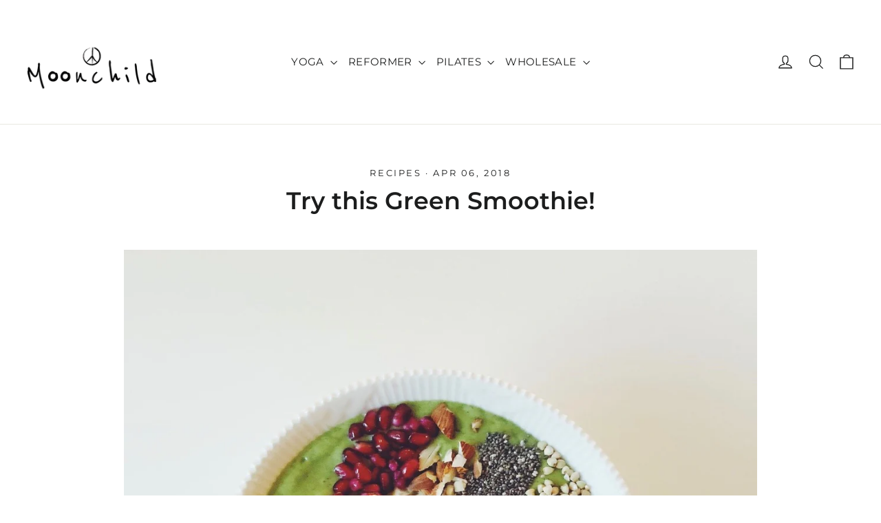

--- FILE ---
content_type: text/html; charset=utf-8
request_url: https://www.moonchildyogawear.com/en-au/blogs/news/green-smoothie
body_size: 37525
content:
<!doctype html>
<html class="no-js" lang="en" dir="ltr">
<head>
  <meta charset="utf-8">
  <meta http-equiv="X-UA-Compatible" content="IE=edge,chrome=1">
  <meta name="viewport" content="width=device-width,initial-scale=1">
  <meta name="theme-color" content="#111111">
  <link rel="canonical" href="https://www.moonchildyogawear.com/en-au/blogs/news/green-smoothie">
  <link rel="preconnect" href="https://cdn.shopify.com" crossorigin>
  <link rel="preconnect" href="https://fonts.shopifycdn.com" crossorigin>
  <link rel="dns-prefetch" href="https://productreviews.shopifycdn.com">
  <link rel="dns-prefetch" href="https://ajax.googleapis.com">
  <link rel="dns-prefetch" href="https://maps.googleapis.com">
  <link rel="dns-prefetch" href="https://maps.gstatic.com"><title>Green Smoothie - Moonchild Yoga Journal - Yoga Wear and Green Living
&ndash; Moonchild Yoga Wear
</title>
<meta name="description" content="Green smoothie!! I love a good green smoothie. Sometimes it&#39;s because I need an extra green boost in my day, sometimes I just feel like my body needs it. Other times, it&#39;s just because I need a little break from my routine berry smoothie.  Packing this one with a lot of veggies, makes it a perfect lunch smoothie as wel"><meta property="og:site_name" content="Moonchild Yoga Wear">
  <meta property="og:url" content="https://www.moonchildyogawear.com/en-au/blogs/news/green-smoothie">
  <meta property="og:title" content="Try this Green Smoothie!">
  <meta property="og:type" content="article">
  <meta property="og:description" content="

Green smoothie!! I love a good green smoothie. Sometimes it's because I need an extra green boost in my day, sometimes I just feel like my body needs it. Other times, it's just because I need a little break from my routine berry smoothie. 
Packing this one with a lot of veggies, makes it a perfect lunch smoothie as well. Or just a great healthy, veggie boost in the morning. Which is never a bad idea. Starting the day of right, with a wholesome, nutritious breakfast, sets your day off to the best possible start. Which leads to making better decisions regarding food for the rest of the day. Why wouldn't you want to do that?



You will find vanilla protein in this smoothie, which is totally optional, but I almost always add it to make the smoothies more filling. Adding protein will help keep your feeling full longer. Which is great and super important for breakfast! Again, starting off your day right! Breakfast is the most important meal of the day...

Give the recipe a try and tag us in your smoothie Instagrams or Insta-stories! Maybe you will be having this smoothing tomorrow morning after yoga? Maybe you are wearing your Moonchild and enjoying this green smoothie? Then share, share, share and tag us! We absolutely love to see what you are up too! :) 
Enjoy!  
Camille &amp; Team Moonchild xxx











Recipe
Ingredients:
1 frozen banana
1/2 frozen apple
2 kiwis
1/2 avocado
handful broccoli 
handful spinach 
1/2 lemon 
Vanilla Protein Powder (optional)


Do it!
1. Blend, blend, blend.
2. Pour. 
3. Add toppings if you want to make a smoothie bowl. Toppings like coconut, chia seeds, almonds, peanut/almond butter, buckwheat, hemp seeds, fruit, etc. 
4. Eat/Drink! Or bring it with you on the go :) 


"><meta property="og:image" content="http://www.moonchildyogawear.com/cdn/shop/articles/4E657FCB-8BBD-49A7-83A2-0AC4A441F3FE-1_2_73f95579-013c-4ccc-9d4c-3d085ec4825a.jpg?v=1575491774">
    <meta property="og:image:secure_url" content="https://www.moonchildyogawear.com/cdn/shop/articles/4E657FCB-8BBD-49A7-83A2-0AC4A441F3FE-1_2_73f95579-013c-4ccc-9d4c-3d085ec4825a.jpg?v=1575491774">
    <meta property="og:image:width" content="1500">
    <meta property="og:image:height" content="1500"><meta name="twitter:site" content="@">
  <meta name="twitter:card" content="summary_large_image">
  <meta name="twitter:title" content="Try this Green Smoothie!">
  <meta name="twitter:description" content="

Green smoothie!! I love a good green smoothie. Sometimes it's because I need an extra green boost in my day, sometimes I just feel like my body needs it. Other times, it's just because I need a little break from my routine berry smoothie. 
Packing this one with a lot of veggies, makes it a perfect lunch smoothie as well. Or just a great healthy, veggie boost in the morning. Which is never a bad idea. Starting the day of right, with a wholesome, nutritious breakfast, sets your day off to the best possible start. Which leads to making better decisions regarding food for the rest of the day. Why wouldn't you want to do that?



You will find vanilla protein in this smoothie, which is totally optional, but I almost always add it to make the smoothies more filling. Adding protein will help keep your feeling full longer. Which is great and super important for breakfast! Again, starting off your day right! Breakfast is the most important meal of the day...

Give the recipe a try and tag us in your smoothie Instagrams or Insta-stories! Maybe you will be having this smoothing tomorrow morning after yoga? Maybe you are wearing your Moonchild and enjoying this green smoothie? Then share, share, share and tag us! We absolutely love to see what you are up too! :) 
Enjoy!  
Camille &amp; Team Moonchild xxx











Recipe
Ingredients:
1 frozen banana
1/2 frozen apple
2 kiwis
1/2 avocado
handful broccoli 
handful spinach 
1/2 lemon 
Vanilla Protein Powder (optional)


Do it!
1. Blend, blend, blend.
2. Pour. 
3. Add toppings if you want to make a smoothie bowl. Toppings like coconut, chia seeds, almonds, peanut/almond butter, buckwheat, hemp seeds, fruit, etc. 
4. Eat/Drink! Or bring it with you on the go :) 


">
<style data-shopify>@font-face {
  font-family: Montserrat;
  font-weight: 600;
  font-style: normal;
  font-display: swap;
  src: url("//www.moonchildyogawear.com/cdn/fonts/montserrat/montserrat_n6.1326b3e84230700ef15b3a29fb520639977513e0.woff2") format("woff2"),
       url("//www.moonchildyogawear.com/cdn/fonts/montserrat/montserrat_n6.652f051080eb14192330daceed8cd53dfdc5ead9.woff") format("woff");
}

  @font-face {
  font-family: Montserrat;
  font-weight: 400;
  font-style: normal;
  font-display: swap;
  src: url("//www.moonchildyogawear.com/cdn/fonts/montserrat/montserrat_n4.81949fa0ac9fd2021e16436151e8eaa539321637.woff2") format("woff2"),
       url("//www.moonchildyogawear.com/cdn/fonts/montserrat/montserrat_n4.a6c632ca7b62da89c3594789ba828388aac693fe.woff") format("woff");
}


  @font-face {
  font-family: Montserrat;
  font-weight: 600;
  font-style: normal;
  font-display: swap;
  src: url("//www.moonchildyogawear.com/cdn/fonts/montserrat/montserrat_n6.1326b3e84230700ef15b3a29fb520639977513e0.woff2") format("woff2"),
       url("//www.moonchildyogawear.com/cdn/fonts/montserrat/montserrat_n6.652f051080eb14192330daceed8cd53dfdc5ead9.woff") format("woff");
}

  @font-face {
  font-family: Montserrat;
  font-weight: 400;
  font-style: italic;
  font-display: swap;
  src: url("//www.moonchildyogawear.com/cdn/fonts/montserrat/montserrat_i4.5a4ea298b4789e064f62a29aafc18d41f09ae59b.woff2") format("woff2"),
       url("//www.moonchildyogawear.com/cdn/fonts/montserrat/montserrat_i4.072b5869c5e0ed5b9d2021e4c2af132e16681ad2.woff") format("woff");
}

  @font-face {
  font-family: Montserrat;
  font-weight: 600;
  font-style: italic;
  font-display: swap;
  src: url("//www.moonchildyogawear.com/cdn/fonts/montserrat/montserrat_i6.e90155dd2f004112a61c0322d66d1f59dadfa84b.woff2") format("woff2"),
       url("//www.moonchildyogawear.com/cdn/fonts/montserrat/montserrat_i6.41470518d8e9d7f1bcdd29a447c2397e5393943f.woff") format("woff");
}

</style><link href="//www.moonchildyogawear.com/cdn/shop/t/24/assets/theme.css?v=21951200562660490041734430302" rel="stylesheet" type="text/css" media="all" />
<style data-shopify>:root {
    --typeHeaderPrimary: Montserrat;
    --typeHeaderFallback: sans-serif;
    --typeHeaderSize: 35px;
    --typeHeaderWeight: 600;
    --typeHeaderLineHeight: 1.2;
    --typeHeaderSpacing: 0.0em;

    --typeBasePrimary:Montserrat;
    --typeBaseFallback:sans-serif;
    --typeBaseSize: 13px;
    --typeBaseWeight: 400;
    --typeBaseLineHeight: 1.6;
    --typeBaseSpacing: 0.025em;

    --iconWeight: 3px;
    --iconLinecaps: miter;
  }

  
.collection-hero__content:before,
  .hero__image-wrapper:before,
  .hero__media:before {
    background-image: linear-gradient(to bottom, rgba(0, 0, 0, 0.0) 0%, rgba(0, 0, 0, 0.0) 40%, rgba(0, 0, 0, 0.62) 100%);
  }

  .skrim__item-content .skrim__overlay:after {
    background-image: linear-gradient(to bottom, rgba(0, 0, 0, 0.0) 30%, rgba(0, 0, 0, 0.62) 100%);
  }

  .placeholder-content {
    background-image: linear-gradient(100deg, #ffffff 40%, #f7f7f7 63%, #ffffff 79%);
  }</style><script>
    document.documentElement.className = document.documentElement.className.replace('no-js', 'js');

    window.theme = window.theme || {};
    theme.routes = {
      home: "/en-au",
      cart: "/en-au/cart.js",
      cartPage: "/en-au/cart",
      cartAdd: "/en-au/cart/add.js",
      cartChange: "/en-au/cart/change.js",
      search: "/en-au/search",
      predictiveSearch: "/en-au/search/suggest"
    };
    theme.strings = {
      soldOut: "Sold Out",
      unavailable: "Unavailable",
      inStockLabel: "In stock, ready to ship",
      oneStockLabel: "Low stock - [count] item left",
      otherStockLabel: "Low stock - [count] items left",
      willNotShipUntil: "Ready to ship [date]",
      willBeInStockAfter: "Back in stock [date]",
      waitingForStock: "Backordered, shipping soon",
      cartSavings: "You're saving [savings]",
      cartEmpty: "Your cart is currently empty.",
      cartTermsConfirmation: "You must agree with the terms and conditions of sales to check out",
      searchCollections: "Collections",
      searchPages: "Pages",
      searchArticles: "Articles",
      maxQuantity: "You can only have [quantity] of [title] in your cart."
    };
    theme.settings = {
      cartType: "drawer",
      isCustomerTemplate: false,
      moneyFormat: "${{amount}}",
      predictiveSearch: true,
      predictiveSearchType: null,
      quickView: false,
      themeName: 'Motion',
      themeVersion: "10.5.2"
    };
  </script>

  <script>window.performance && window.performance.mark && window.performance.mark('shopify.content_for_header.start');</script><meta name="google-site-verification" content="N8uyLL9csLKJJtikOWth9i2OqB5VzORCjeRzEwNjOJY">
<meta id="shopify-digital-wallet" name="shopify-digital-wallet" content="/11520770/digital_wallets/dialog">
<meta name="shopify-checkout-api-token" content="6c5ab6466a875338df82cf8ee5481d6f">
<meta id="in-context-paypal-metadata" data-shop-id="11520770" data-venmo-supported="false" data-environment="production" data-locale="en_US" data-paypal-v4="true" data-currency="AUD">
<link rel="alternate" type="application/atom+xml" title="Feed" href="/en-au/blogs/news.atom" />
<link rel="alternate" hreflang="x-default" href="https://www.moonchildyogawear.com/blogs/news/green-smoothie">
<link rel="alternate" hreflang="da" href="https://www.moonchildyogawear.com/blogs/news/green-smoothie">
<link rel="alternate" hreflang="en-AU" href="https://www.moonchildyogawear.com/en-au/blogs/news/green-smoothie">
<link rel="alternate" hreflang="de-AT" href="https://www.moonchildyogawear.com/de-at/blogs/news/green-smoothie">
<link rel="alternate" hreflang="en-AT" href="https://www.moonchildyogawear.com/en-at/blogs/news/green-smoothie">
<link rel="alternate" hreflang="en-BE" href="https://www.moonchildyogawear.com/en-be/blogs/news/green-smoothie">
<link rel="alternate" hreflang="en-AX" href="https://www.moonchildyogawear.com/en-eu/blogs/news/green-smoothie">
<link rel="alternate" hreflang="en-AD" href="https://www.moonchildyogawear.com/en-eu/blogs/news/green-smoothie">
<link rel="alternate" hreflang="en-GF" href="https://www.moonchildyogawear.com/en-eu/blogs/news/green-smoothie">
<link rel="alternate" hreflang="en-TF" href="https://www.moonchildyogawear.com/en-eu/blogs/news/green-smoothie">
<link rel="alternate" hreflang="en-GP" href="https://www.moonchildyogawear.com/en-eu/blogs/news/green-smoothie">
<link rel="alternate" hreflang="en-VA" href="https://www.moonchildyogawear.com/en-eu/blogs/news/green-smoothie">
<link rel="alternate" hreflang="en-XK" href="https://www.moonchildyogawear.com/en-eu/blogs/news/green-smoothie">
<link rel="alternate" hreflang="en-MQ" href="https://www.moonchildyogawear.com/en-eu/blogs/news/green-smoothie">
<link rel="alternate" hreflang="en-YT" href="https://www.moonchildyogawear.com/en-eu/blogs/news/green-smoothie">
<link rel="alternate" hreflang="en-RE" href="https://www.moonchildyogawear.com/en-eu/blogs/news/green-smoothie">
<link rel="alternate" hreflang="en-BL" href="https://www.moonchildyogawear.com/en-eu/blogs/news/green-smoothie">
<link rel="alternate" hreflang="en-MF" href="https://www.moonchildyogawear.com/en-eu/blogs/news/green-smoothie">
<link rel="alternate" hreflang="en-PM" href="https://www.moonchildyogawear.com/en-eu/blogs/news/green-smoothie">
<link rel="alternate" hreflang="en-SM" href="https://www.moonchildyogawear.com/en-eu/blogs/news/green-smoothie">
<link rel="alternate" hreflang="en-FI" href="https://www.moonchildyogawear.com/en-fi/blogs/news/green-smoothie">
<link rel="alternate" hreflang="en-FR" href="https://www.moonchildyogawear.com/en-fr/blogs/news/green-smoothie">
<link rel="alternate" hreflang="de-DE" href="https://www.moonchildyogawear.com/de-de/blogs/news/green-smoothie">
<link rel="alternate" hreflang="en-DE" href="https://www.moonchildyogawear.com/en-de/blogs/news/green-smoothie">
<link rel="alternate" hreflang="en-GR" href="https://www.moonchildyogawear.com/en-gr/blogs/news/green-smoothie">
<link rel="alternate" hreflang="en-HK" href="https://www.moonchildyogawear.com/en-hk/blogs/news/green-smoothie">
<link rel="alternate" hreflang="en-AC" href="https://www.moonchildyogawear.com/en-int/blogs/news/green-smoothie">
<link rel="alternate" hreflang="en-AF" href="https://www.moonchildyogawear.com/en-int/blogs/news/green-smoothie">
<link rel="alternate" hreflang="en-AG" href="https://www.moonchildyogawear.com/en-int/blogs/news/green-smoothie">
<link rel="alternate" hreflang="en-AI" href="https://www.moonchildyogawear.com/en-int/blogs/news/green-smoothie">
<link rel="alternate" hreflang="en-AL" href="https://www.moonchildyogawear.com/en-int/blogs/news/green-smoothie">
<link rel="alternate" hreflang="en-AM" href="https://www.moonchildyogawear.com/en-int/blogs/news/green-smoothie">
<link rel="alternate" hreflang="en-AO" href="https://www.moonchildyogawear.com/en-int/blogs/news/green-smoothie">
<link rel="alternate" hreflang="en-AR" href="https://www.moonchildyogawear.com/en-int/blogs/news/green-smoothie">
<link rel="alternate" hreflang="en-AW" href="https://www.moonchildyogawear.com/en-int/blogs/news/green-smoothie">
<link rel="alternate" hreflang="en-AZ" href="https://www.moonchildyogawear.com/en-int/blogs/news/green-smoothie">
<link rel="alternate" hreflang="en-BA" href="https://www.moonchildyogawear.com/en-int/blogs/news/green-smoothie">
<link rel="alternate" hreflang="en-BB" href="https://www.moonchildyogawear.com/en-int/blogs/news/green-smoothie">
<link rel="alternate" hreflang="en-BD" href="https://www.moonchildyogawear.com/en-int/blogs/news/green-smoothie">
<link rel="alternate" hreflang="en-BF" href="https://www.moonchildyogawear.com/en-int/blogs/news/green-smoothie">
<link rel="alternate" hreflang="en-BG" href="https://www.moonchildyogawear.com/en-int/blogs/news/green-smoothie">
<link rel="alternate" hreflang="en-BH" href="https://www.moonchildyogawear.com/en-int/blogs/news/green-smoothie">
<link rel="alternate" hreflang="en-BI" href="https://www.moonchildyogawear.com/en-int/blogs/news/green-smoothie">
<link rel="alternate" hreflang="en-BJ" href="https://www.moonchildyogawear.com/en-int/blogs/news/green-smoothie">
<link rel="alternate" hreflang="en-BM" href="https://www.moonchildyogawear.com/en-int/blogs/news/green-smoothie">
<link rel="alternate" hreflang="en-BN" href="https://www.moonchildyogawear.com/en-int/blogs/news/green-smoothie">
<link rel="alternate" hreflang="en-BO" href="https://www.moonchildyogawear.com/en-int/blogs/news/green-smoothie">
<link rel="alternate" hreflang="en-BQ" href="https://www.moonchildyogawear.com/en-int/blogs/news/green-smoothie">
<link rel="alternate" hreflang="en-BR" href="https://www.moonchildyogawear.com/en-int/blogs/news/green-smoothie">
<link rel="alternate" hreflang="en-BS" href="https://www.moonchildyogawear.com/en-int/blogs/news/green-smoothie">
<link rel="alternate" hreflang="en-BT" href="https://www.moonchildyogawear.com/en-int/blogs/news/green-smoothie">
<link rel="alternate" hreflang="en-BW" href="https://www.moonchildyogawear.com/en-int/blogs/news/green-smoothie">
<link rel="alternate" hreflang="en-BY" href="https://www.moonchildyogawear.com/en-int/blogs/news/green-smoothie">
<link rel="alternate" hreflang="en-BZ" href="https://www.moonchildyogawear.com/en-int/blogs/news/green-smoothie">
<link rel="alternate" hreflang="en-CC" href="https://www.moonchildyogawear.com/en-int/blogs/news/green-smoothie">
<link rel="alternate" hreflang="en-CD" href="https://www.moonchildyogawear.com/en-int/blogs/news/green-smoothie">
<link rel="alternate" hreflang="en-CF" href="https://www.moonchildyogawear.com/en-int/blogs/news/green-smoothie">
<link rel="alternate" hreflang="en-CG" href="https://www.moonchildyogawear.com/en-int/blogs/news/green-smoothie">
<link rel="alternate" hreflang="en-CI" href="https://www.moonchildyogawear.com/en-int/blogs/news/green-smoothie">
<link rel="alternate" hreflang="en-CK" href="https://www.moonchildyogawear.com/en-int/blogs/news/green-smoothie">
<link rel="alternate" hreflang="en-CL" href="https://www.moonchildyogawear.com/en-int/blogs/news/green-smoothie">
<link rel="alternate" hreflang="en-CM" href="https://www.moonchildyogawear.com/en-int/blogs/news/green-smoothie">
<link rel="alternate" hreflang="en-CN" href="https://www.moonchildyogawear.com/en-int/blogs/news/green-smoothie">
<link rel="alternate" hreflang="en-CO" href="https://www.moonchildyogawear.com/en-int/blogs/news/green-smoothie">
<link rel="alternate" hreflang="en-CR" href="https://www.moonchildyogawear.com/en-int/blogs/news/green-smoothie">
<link rel="alternate" hreflang="en-CV" href="https://www.moonchildyogawear.com/en-int/blogs/news/green-smoothie">
<link rel="alternate" hreflang="en-CW" href="https://www.moonchildyogawear.com/en-int/blogs/news/green-smoothie">
<link rel="alternate" hreflang="en-CX" href="https://www.moonchildyogawear.com/en-int/blogs/news/green-smoothie">
<link rel="alternate" hreflang="en-CZ" href="https://www.moonchildyogawear.com/en-int/blogs/news/green-smoothie">
<link rel="alternate" hreflang="en-DJ" href="https://www.moonchildyogawear.com/en-int/blogs/news/green-smoothie">
<link rel="alternate" hreflang="en-DM" href="https://www.moonchildyogawear.com/en-int/blogs/news/green-smoothie">
<link rel="alternate" hreflang="en-DO" href="https://www.moonchildyogawear.com/en-int/blogs/news/green-smoothie">
<link rel="alternate" hreflang="en-DZ" href="https://www.moonchildyogawear.com/en-int/blogs/news/green-smoothie">
<link rel="alternate" hreflang="en-EC" href="https://www.moonchildyogawear.com/en-int/blogs/news/green-smoothie">
<link rel="alternate" hreflang="en-EG" href="https://www.moonchildyogawear.com/en-int/blogs/news/green-smoothie">
<link rel="alternate" hreflang="en-EH" href="https://www.moonchildyogawear.com/en-int/blogs/news/green-smoothie">
<link rel="alternate" hreflang="en-ER" href="https://www.moonchildyogawear.com/en-int/blogs/news/green-smoothie">
<link rel="alternate" hreflang="en-ET" href="https://www.moonchildyogawear.com/en-int/blogs/news/green-smoothie">
<link rel="alternate" hreflang="en-FJ" href="https://www.moonchildyogawear.com/en-int/blogs/news/green-smoothie">
<link rel="alternate" hreflang="en-FK" href="https://www.moonchildyogawear.com/en-int/blogs/news/green-smoothie">
<link rel="alternate" hreflang="en-GA" href="https://www.moonchildyogawear.com/en-int/blogs/news/green-smoothie">
<link rel="alternate" hreflang="en-GD" href="https://www.moonchildyogawear.com/en-int/blogs/news/green-smoothie">
<link rel="alternate" hreflang="en-GE" href="https://www.moonchildyogawear.com/en-int/blogs/news/green-smoothie">
<link rel="alternate" hreflang="en-GG" href="https://www.moonchildyogawear.com/en-int/blogs/news/green-smoothie">
<link rel="alternate" hreflang="en-GH" href="https://www.moonchildyogawear.com/en-int/blogs/news/green-smoothie">
<link rel="alternate" hreflang="en-GI" href="https://www.moonchildyogawear.com/en-int/blogs/news/green-smoothie">
<link rel="alternate" hreflang="en-GL" href="https://www.moonchildyogawear.com/en-int/blogs/news/green-smoothie">
<link rel="alternate" hreflang="en-GM" href="https://www.moonchildyogawear.com/en-int/blogs/news/green-smoothie">
<link rel="alternate" hreflang="en-GN" href="https://www.moonchildyogawear.com/en-int/blogs/news/green-smoothie">
<link rel="alternate" hreflang="en-GQ" href="https://www.moonchildyogawear.com/en-int/blogs/news/green-smoothie">
<link rel="alternate" hreflang="en-GS" href="https://www.moonchildyogawear.com/en-int/blogs/news/green-smoothie">
<link rel="alternate" hreflang="en-GT" href="https://www.moonchildyogawear.com/en-int/blogs/news/green-smoothie">
<link rel="alternate" hreflang="en-GW" href="https://www.moonchildyogawear.com/en-int/blogs/news/green-smoothie">
<link rel="alternate" hreflang="en-GY" href="https://www.moonchildyogawear.com/en-int/blogs/news/green-smoothie">
<link rel="alternate" hreflang="en-HN" href="https://www.moonchildyogawear.com/en-int/blogs/news/green-smoothie">
<link rel="alternate" hreflang="en-HR" href="https://www.moonchildyogawear.com/en-int/blogs/news/green-smoothie">
<link rel="alternate" hreflang="en-HT" href="https://www.moonchildyogawear.com/en-int/blogs/news/green-smoothie">
<link rel="alternate" hreflang="en-HU" href="https://www.moonchildyogawear.com/en-int/blogs/news/green-smoothie">
<link rel="alternate" hreflang="en-ID" href="https://www.moonchildyogawear.com/en-int/blogs/news/green-smoothie">
<link rel="alternate" hreflang="en-IL" href="https://www.moonchildyogawear.com/en-int/blogs/news/green-smoothie">
<link rel="alternate" hreflang="en-IM" href="https://www.moonchildyogawear.com/en-int/blogs/news/green-smoothie">
<link rel="alternate" hreflang="en-IN" href="https://www.moonchildyogawear.com/en-int/blogs/news/green-smoothie">
<link rel="alternate" hreflang="en-IO" href="https://www.moonchildyogawear.com/en-int/blogs/news/green-smoothie">
<link rel="alternate" hreflang="en-IQ" href="https://www.moonchildyogawear.com/en-int/blogs/news/green-smoothie">
<link rel="alternate" hreflang="en-JE" href="https://www.moonchildyogawear.com/en-int/blogs/news/green-smoothie">
<link rel="alternate" hreflang="en-JM" href="https://www.moonchildyogawear.com/en-int/blogs/news/green-smoothie">
<link rel="alternate" hreflang="en-JO" href="https://www.moonchildyogawear.com/en-int/blogs/news/green-smoothie">
<link rel="alternate" hreflang="en-JP" href="https://www.moonchildyogawear.com/en-int/blogs/news/green-smoothie">
<link rel="alternate" hreflang="en-KE" href="https://www.moonchildyogawear.com/en-int/blogs/news/green-smoothie">
<link rel="alternate" hreflang="en-KG" href="https://www.moonchildyogawear.com/en-int/blogs/news/green-smoothie">
<link rel="alternate" hreflang="en-KH" href="https://www.moonchildyogawear.com/en-int/blogs/news/green-smoothie">
<link rel="alternate" hreflang="en-KI" href="https://www.moonchildyogawear.com/en-int/blogs/news/green-smoothie">
<link rel="alternate" hreflang="en-KM" href="https://www.moonchildyogawear.com/en-int/blogs/news/green-smoothie">
<link rel="alternate" hreflang="en-KN" href="https://www.moonchildyogawear.com/en-int/blogs/news/green-smoothie">
<link rel="alternate" hreflang="en-KW" href="https://www.moonchildyogawear.com/en-int/blogs/news/green-smoothie">
<link rel="alternate" hreflang="en-KY" href="https://www.moonchildyogawear.com/en-int/blogs/news/green-smoothie">
<link rel="alternate" hreflang="en-KZ" href="https://www.moonchildyogawear.com/en-int/blogs/news/green-smoothie">
<link rel="alternate" hreflang="en-LA" href="https://www.moonchildyogawear.com/en-int/blogs/news/green-smoothie">
<link rel="alternate" hreflang="en-LB" href="https://www.moonchildyogawear.com/en-int/blogs/news/green-smoothie">
<link rel="alternate" hreflang="en-LC" href="https://www.moonchildyogawear.com/en-int/blogs/news/green-smoothie">
<link rel="alternate" hreflang="en-LI" href="https://www.moonchildyogawear.com/en-int/blogs/news/green-smoothie">
<link rel="alternate" hreflang="en-LK" href="https://www.moonchildyogawear.com/en-int/blogs/news/green-smoothie">
<link rel="alternate" hreflang="en-LR" href="https://www.moonchildyogawear.com/en-int/blogs/news/green-smoothie">
<link rel="alternate" hreflang="en-LS" href="https://www.moonchildyogawear.com/en-int/blogs/news/green-smoothie">
<link rel="alternate" hreflang="en-LY" href="https://www.moonchildyogawear.com/en-int/blogs/news/green-smoothie">
<link rel="alternate" hreflang="en-MA" href="https://www.moonchildyogawear.com/en-int/blogs/news/green-smoothie">
<link rel="alternate" hreflang="en-MD" href="https://www.moonchildyogawear.com/en-int/blogs/news/green-smoothie">
<link rel="alternate" hreflang="en-MG" href="https://www.moonchildyogawear.com/en-int/blogs/news/green-smoothie">
<link rel="alternate" hreflang="en-MK" href="https://www.moonchildyogawear.com/en-int/blogs/news/green-smoothie">
<link rel="alternate" hreflang="en-ML" href="https://www.moonchildyogawear.com/en-int/blogs/news/green-smoothie">
<link rel="alternate" hreflang="en-MM" href="https://www.moonchildyogawear.com/en-int/blogs/news/green-smoothie">
<link rel="alternate" hreflang="en-MN" href="https://www.moonchildyogawear.com/en-int/blogs/news/green-smoothie">
<link rel="alternate" hreflang="en-MO" href="https://www.moonchildyogawear.com/en-int/blogs/news/green-smoothie">
<link rel="alternate" hreflang="en-MR" href="https://www.moonchildyogawear.com/en-int/blogs/news/green-smoothie">
<link rel="alternate" hreflang="en-MS" href="https://www.moonchildyogawear.com/en-int/blogs/news/green-smoothie">
<link rel="alternate" hreflang="en-MU" href="https://www.moonchildyogawear.com/en-int/blogs/news/green-smoothie">
<link rel="alternate" hreflang="en-MV" href="https://www.moonchildyogawear.com/en-int/blogs/news/green-smoothie">
<link rel="alternate" hreflang="en-MW" href="https://www.moonchildyogawear.com/en-int/blogs/news/green-smoothie">
<link rel="alternate" hreflang="en-MX" href="https://www.moonchildyogawear.com/en-int/blogs/news/green-smoothie">
<link rel="alternate" hreflang="en-MY" href="https://www.moonchildyogawear.com/en-int/blogs/news/green-smoothie">
<link rel="alternate" hreflang="en-MZ" href="https://www.moonchildyogawear.com/en-int/blogs/news/green-smoothie">
<link rel="alternate" hreflang="en-NA" href="https://www.moonchildyogawear.com/en-int/blogs/news/green-smoothie">
<link rel="alternate" hreflang="en-NC" href="https://www.moonchildyogawear.com/en-int/blogs/news/green-smoothie">
<link rel="alternate" hreflang="en-NE" href="https://www.moonchildyogawear.com/en-int/blogs/news/green-smoothie">
<link rel="alternate" hreflang="en-NF" href="https://www.moonchildyogawear.com/en-int/blogs/news/green-smoothie">
<link rel="alternate" hreflang="en-NG" href="https://www.moonchildyogawear.com/en-int/blogs/news/green-smoothie">
<link rel="alternate" hreflang="en-NI" href="https://www.moonchildyogawear.com/en-int/blogs/news/green-smoothie">
<link rel="alternate" hreflang="en-NP" href="https://www.moonchildyogawear.com/en-int/blogs/news/green-smoothie">
<link rel="alternate" hreflang="en-NR" href="https://www.moonchildyogawear.com/en-int/blogs/news/green-smoothie">
<link rel="alternate" hreflang="en-NU" href="https://www.moonchildyogawear.com/en-int/blogs/news/green-smoothie">
<link rel="alternate" hreflang="en-NZ" href="https://www.moonchildyogawear.com/en-int/blogs/news/green-smoothie">
<link rel="alternate" hreflang="en-OM" href="https://www.moonchildyogawear.com/en-int/blogs/news/green-smoothie">
<link rel="alternate" hreflang="en-PA" href="https://www.moonchildyogawear.com/en-int/blogs/news/green-smoothie">
<link rel="alternate" hreflang="en-PE" href="https://www.moonchildyogawear.com/en-int/blogs/news/green-smoothie">
<link rel="alternate" hreflang="en-PF" href="https://www.moonchildyogawear.com/en-int/blogs/news/green-smoothie">
<link rel="alternate" hreflang="en-PG" href="https://www.moonchildyogawear.com/en-int/blogs/news/green-smoothie">
<link rel="alternate" hreflang="en-PH" href="https://www.moonchildyogawear.com/en-int/blogs/news/green-smoothie">
<link rel="alternate" hreflang="en-PK" href="https://www.moonchildyogawear.com/en-int/blogs/news/green-smoothie">
<link rel="alternate" hreflang="en-PL" href="https://www.moonchildyogawear.com/en-int/blogs/news/green-smoothie">
<link rel="alternate" hreflang="en-PN" href="https://www.moonchildyogawear.com/en-int/blogs/news/green-smoothie">
<link rel="alternate" hreflang="en-PS" href="https://www.moonchildyogawear.com/en-int/blogs/news/green-smoothie">
<link rel="alternate" hreflang="en-PY" href="https://www.moonchildyogawear.com/en-int/blogs/news/green-smoothie">
<link rel="alternate" hreflang="en-QA" href="https://www.moonchildyogawear.com/en-int/blogs/news/green-smoothie">
<link rel="alternate" hreflang="en-RO" href="https://www.moonchildyogawear.com/en-int/blogs/news/green-smoothie">
<link rel="alternate" hreflang="en-RS" href="https://www.moonchildyogawear.com/en-int/blogs/news/green-smoothie">
<link rel="alternate" hreflang="en-RU" href="https://www.moonchildyogawear.com/en-int/blogs/news/green-smoothie">
<link rel="alternate" hreflang="en-RW" href="https://www.moonchildyogawear.com/en-int/blogs/news/green-smoothie">
<link rel="alternate" hreflang="en-SA" href="https://www.moonchildyogawear.com/en-int/blogs/news/green-smoothie">
<link rel="alternate" hreflang="en-SB" href="https://www.moonchildyogawear.com/en-int/blogs/news/green-smoothie">
<link rel="alternate" hreflang="en-SC" href="https://www.moonchildyogawear.com/en-int/blogs/news/green-smoothie">
<link rel="alternate" hreflang="en-SD" href="https://www.moonchildyogawear.com/en-int/blogs/news/green-smoothie">
<link rel="alternate" hreflang="en-SG" href="https://www.moonchildyogawear.com/en-int/blogs/news/green-smoothie">
<link rel="alternate" hreflang="en-SH" href="https://www.moonchildyogawear.com/en-int/blogs/news/green-smoothie">
<link rel="alternate" hreflang="en-SJ" href="https://www.moonchildyogawear.com/en-int/blogs/news/green-smoothie">
<link rel="alternate" hreflang="en-SL" href="https://www.moonchildyogawear.com/en-int/blogs/news/green-smoothie">
<link rel="alternate" hreflang="en-SN" href="https://www.moonchildyogawear.com/en-int/blogs/news/green-smoothie">
<link rel="alternate" hreflang="en-SO" href="https://www.moonchildyogawear.com/en-int/blogs/news/green-smoothie">
<link rel="alternate" hreflang="en-SR" href="https://www.moonchildyogawear.com/en-int/blogs/news/green-smoothie">
<link rel="alternate" hreflang="en-SS" href="https://www.moonchildyogawear.com/en-int/blogs/news/green-smoothie">
<link rel="alternate" hreflang="en-ST" href="https://www.moonchildyogawear.com/en-int/blogs/news/green-smoothie">
<link rel="alternate" hreflang="en-SV" href="https://www.moonchildyogawear.com/en-int/blogs/news/green-smoothie">
<link rel="alternate" hreflang="en-SX" href="https://www.moonchildyogawear.com/en-int/blogs/news/green-smoothie">
<link rel="alternate" hreflang="en-SZ" href="https://www.moonchildyogawear.com/en-int/blogs/news/green-smoothie">
<link rel="alternate" hreflang="en-TA" href="https://www.moonchildyogawear.com/en-int/blogs/news/green-smoothie">
<link rel="alternate" hreflang="en-TC" href="https://www.moonchildyogawear.com/en-int/blogs/news/green-smoothie">
<link rel="alternate" hreflang="en-TD" href="https://www.moonchildyogawear.com/en-int/blogs/news/green-smoothie">
<link rel="alternate" hreflang="en-TG" href="https://www.moonchildyogawear.com/en-int/blogs/news/green-smoothie">
<link rel="alternate" hreflang="en-TH" href="https://www.moonchildyogawear.com/en-int/blogs/news/green-smoothie">
<link rel="alternate" hreflang="en-TJ" href="https://www.moonchildyogawear.com/en-int/blogs/news/green-smoothie">
<link rel="alternate" hreflang="en-TK" href="https://www.moonchildyogawear.com/en-int/blogs/news/green-smoothie">
<link rel="alternate" hreflang="en-TL" href="https://www.moonchildyogawear.com/en-int/blogs/news/green-smoothie">
<link rel="alternate" hreflang="en-TM" href="https://www.moonchildyogawear.com/en-int/blogs/news/green-smoothie">
<link rel="alternate" hreflang="en-TN" href="https://www.moonchildyogawear.com/en-int/blogs/news/green-smoothie">
<link rel="alternate" hreflang="en-TO" href="https://www.moonchildyogawear.com/en-int/blogs/news/green-smoothie">
<link rel="alternate" hreflang="en-TR" href="https://www.moonchildyogawear.com/en-int/blogs/news/green-smoothie">
<link rel="alternate" hreflang="en-TT" href="https://www.moonchildyogawear.com/en-int/blogs/news/green-smoothie">
<link rel="alternate" hreflang="en-TV" href="https://www.moonchildyogawear.com/en-int/blogs/news/green-smoothie">
<link rel="alternate" hreflang="en-TW" href="https://www.moonchildyogawear.com/en-int/blogs/news/green-smoothie">
<link rel="alternate" hreflang="en-TZ" href="https://www.moonchildyogawear.com/en-int/blogs/news/green-smoothie">
<link rel="alternate" hreflang="en-UA" href="https://www.moonchildyogawear.com/en-int/blogs/news/green-smoothie">
<link rel="alternate" hreflang="en-UG" href="https://www.moonchildyogawear.com/en-int/blogs/news/green-smoothie">
<link rel="alternate" hreflang="en-UM" href="https://www.moonchildyogawear.com/en-int/blogs/news/green-smoothie">
<link rel="alternate" hreflang="en-UY" href="https://www.moonchildyogawear.com/en-int/blogs/news/green-smoothie">
<link rel="alternate" hreflang="en-UZ" href="https://www.moonchildyogawear.com/en-int/blogs/news/green-smoothie">
<link rel="alternate" hreflang="en-VC" href="https://www.moonchildyogawear.com/en-int/blogs/news/green-smoothie">
<link rel="alternate" hreflang="en-VE" href="https://www.moonchildyogawear.com/en-int/blogs/news/green-smoothie">
<link rel="alternate" hreflang="en-VG" href="https://www.moonchildyogawear.com/en-int/blogs/news/green-smoothie">
<link rel="alternate" hreflang="en-VN" href="https://www.moonchildyogawear.com/en-int/blogs/news/green-smoothie">
<link rel="alternate" hreflang="en-VU" href="https://www.moonchildyogawear.com/en-int/blogs/news/green-smoothie">
<link rel="alternate" hreflang="en-WF" href="https://www.moonchildyogawear.com/en-int/blogs/news/green-smoothie">
<link rel="alternate" hreflang="en-WS" href="https://www.moonchildyogawear.com/en-int/blogs/news/green-smoothie">
<link rel="alternate" hreflang="en-YE" href="https://www.moonchildyogawear.com/en-int/blogs/news/green-smoothie">
<link rel="alternate" hreflang="en-ZA" href="https://www.moonchildyogawear.com/en-int/blogs/news/green-smoothie">
<link rel="alternate" hreflang="en-ZM" href="https://www.moonchildyogawear.com/en-int/blogs/news/green-smoothie">
<link rel="alternate" hreflang="en-ZW" href="https://www.moonchildyogawear.com/en-int/blogs/news/green-smoothie">
<link rel="alternate" hreflang="en-LU" href="https://www.moonchildyogawear.com/en-lu/blogs/news/green-smoothie">
<link rel="alternate" hreflang="en-NL" href="https://www.moonchildyogawear.com/en-nl/blogs/news/green-smoothie">
<link rel="alternate" hreflang="da-NO" href="https://www.moonchildyogawear.com/da-no/blogs/news/green-smoothie">
<link rel="alternate" hreflang="en-NO" href="https://www.moonchildyogawear.com/en-no/blogs/news/green-smoothie">
<link rel="alternate" hreflang="en-KR" href="https://www.moonchildyogawear.com/en-kr/blogs/news/green-smoothie">
<link rel="alternate" hreflang="en-ES" href="https://www.moonchildyogawear.com/en-es/blogs/news/green-smoothie">
<link rel="alternate" hreflang="sv-SE" href="https://www.moonchildyogawear.com/sv-se/blogs/news/green-smoothie">
<link rel="alternate" hreflang="de-CH" href="https://www.moonchildyogawear.com/de-ch/blogs/news/green-smoothie">
<link rel="alternate" hreflang="en-CH" href="https://www.moonchildyogawear.com/en-ch/blogs/news/green-smoothie">
<link rel="alternate" hreflang="en-AE" href="https://www.moonchildyogawear.com/en-ae/blogs/news/green-smoothie">
<link rel="alternate" hreflang="en-GB" href="https://www.moonchildyogawear.com/en-gb/blogs/news/green-smoothie">
<script async="async" src="/checkouts/internal/preloads.js?locale=en-AU"></script>
<link rel="preconnect" href="https://shop.app" crossorigin="anonymous">
<script async="async" src="https://shop.app/checkouts/internal/preloads.js?locale=en-AU&shop_id=11520770" crossorigin="anonymous"></script>
<script id="apple-pay-shop-capabilities" type="application/json">{"shopId":11520770,"countryCode":"DK","currencyCode":"AUD","merchantCapabilities":["supports3DS"],"merchantId":"gid:\/\/shopify\/Shop\/11520770","merchantName":"Moonchild Yoga Wear","requiredBillingContactFields":["postalAddress","email","phone"],"requiredShippingContactFields":["postalAddress","email","phone"],"shippingType":"shipping","supportedNetworks":["visa","maestro","masterCard","amex"],"total":{"type":"pending","label":"Moonchild Yoga Wear","amount":"1.00"},"shopifyPaymentsEnabled":true,"supportsSubscriptions":true}</script>
<script id="shopify-features" type="application/json">{"accessToken":"6c5ab6466a875338df82cf8ee5481d6f","betas":["rich-media-storefront-analytics"],"domain":"www.moonchildyogawear.com","predictiveSearch":true,"shopId":11520770,"locale":"en"}</script>
<script>var Shopify = Shopify || {};
Shopify.shop = "moonchild-yoga-wear.myshopify.com";
Shopify.locale = "en";
Shopify.currency = {"active":"AUD","rate":"0.234396"};
Shopify.country = "AU";
Shopify.theme = {"name":"2024_New year","id":175429681486,"schema_name":"Motion","schema_version":"10.5.2","theme_store_id":847,"role":"main"};
Shopify.theme.handle = "null";
Shopify.theme.style = {"id":null,"handle":null};
Shopify.cdnHost = "www.moonchildyogawear.com/cdn";
Shopify.routes = Shopify.routes || {};
Shopify.routes.root = "/en-au/";</script>
<script type="module">!function(o){(o.Shopify=o.Shopify||{}).modules=!0}(window);</script>
<script>!function(o){function n(){var o=[];function n(){o.push(Array.prototype.slice.apply(arguments))}return n.q=o,n}var t=o.Shopify=o.Shopify||{};t.loadFeatures=n(),t.autoloadFeatures=n()}(window);</script>
<script>
  window.ShopifyPay = window.ShopifyPay || {};
  window.ShopifyPay.apiHost = "shop.app\/pay";
  window.ShopifyPay.redirectState = null;
</script>
<script id="shop-js-analytics" type="application/json">{"pageType":"article"}</script>
<script defer="defer" async type="module" src="//www.moonchildyogawear.com/cdn/shopifycloud/shop-js/modules/v2/client.init-shop-cart-sync_WVOgQShq.en.esm.js"></script>
<script defer="defer" async type="module" src="//www.moonchildyogawear.com/cdn/shopifycloud/shop-js/modules/v2/chunk.common_C_13GLB1.esm.js"></script>
<script defer="defer" async type="module" src="//www.moonchildyogawear.com/cdn/shopifycloud/shop-js/modules/v2/chunk.modal_CLfMGd0m.esm.js"></script>
<script type="module">
  await import("//www.moonchildyogawear.com/cdn/shopifycloud/shop-js/modules/v2/client.init-shop-cart-sync_WVOgQShq.en.esm.js");
await import("//www.moonchildyogawear.com/cdn/shopifycloud/shop-js/modules/v2/chunk.common_C_13GLB1.esm.js");
await import("//www.moonchildyogawear.com/cdn/shopifycloud/shop-js/modules/v2/chunk.modal_CLfMGd0m.esm.js");

  window.Shopify.SignInWithShop?.initShopCartSync?.({"fedCMEnabled":true,"windoidEnabled":true});

</script>
<script>
  window.Shopify = window.Shopify || {};
  if (!window.Shopify.featureAssets) window.Shopify.featureAssets = {};
  window.Shopify.featureAssets['shop-js'] = {"shop-cart-sync":["modules/v2/client.shop-cart-sync_DuR37GeY.en.esm.js","modules/v2/chunk.common_C_13GLB1.esm.js","modules/v2/chunk.modal_CLfMGd0m.esm.js"],"init-fed-cm":["modules/v2/client.init-fed-cm_BucUoe6W.en.esm.js","modules/v2/chunk.common_C_13GLB1.esm.js","modules/v2/chunk.modal_CLfMGd0m.esm.js"],"shop-toast-manager":["modules/v2/client.shop-toast-manager_B0JfrpKj.en.esm.js","modules/v2/chunk.common_C_13GLB1.esm.js","modules/v2/chunk.modal_CLfMGd0m.esm.js"],"init-shop-cart-sync":["modules/v2/client.init-shop-cart-sync_WVOgQShq.en.esm.js","modules/v2/chunk.common_C_13GLB1.esm.js","modules/v2/chunk.modal_CLfMGd0m.esm.js"],"shop-button":["modules/v2/client.shop-button_B_U3bv27.en.esm.js","modules/v2/chunk.common_C_13GLB1.esm.js","modules/v2/chunk.modal_CLfMGd0m.esm.js"],"init-windoid":["modules/v2/client.init-windoid_DuP9q_di.en.esm.js","modules/v2/chunk.common_C_13GLB1.esm.js","modules/v2/chunk.modal_CLfMGd0m.esm.js"],"shop-cash-offers":["modules/v2/client.shop-cash-offers_BmULhtno.en.esm.js","modules/v2/chunk.common_C_13GLB1.esm.js","modules/v2/chunk.modal_CLfMGd0m.esm.js"],"pay-button":["modules/v2/client.pay-button_CrPSEbOK.en.esm.js","modules/v2/chunk.common_C_13GLB1.esm.js","modules/v2/chunk.modal_CLfMGd0m.esm.js"],"init-customer-accounts":["modules/v2/client.init-customer-accounts_jNk9cPYQ.en.esm.js","modules/v2/client.shop-login-button_DJ5ldayH.en.esm.js","modules/v2/chunk.common_C_13GLB1.esm.js","modules/v2/chunk.modal_CLfMGd0m.esm.js"],"avatar":["modules/v2/client.avatar_BTnouDA3.en.esm.js"],"checkout-modal":["modules/v2/client.checkout-modal_pBPyh9w8.en.esm.js","modules/v2/chunk.common_C_13GLB1.esm.js","modules/v2/chunk.modal_CLfMGd0m.esm.js"],"init-shop-for-new-customer-accounts":["modules/v2/client.init-shop-for-new-customer-accounts_BUoCy7a5.en.esm.js","modules/v2/client.shop-login-button_DJ5ldayH.en.esm.js","modules/v2/chunk.common_C_13GLB1.esm.js","modules/v2/chunk.modal_CLfMGd0m.esm.js"],"init-customer-accounts-sign-up":["modules/v2/client.init-customer-accounts-sign-up_CnczCz9H.en.esm.js","modules/v2/client.shop-login-button_DJ5ldayH.en.esm.js","modules/v2/chunk.common_C_13GLB1.esm.js","modules/v2/chunk.modal_CLfMGd0m.esm.js"],"init-shop-email-lookup-coordinator":["modules/v2/client.init-shop-email-lookup-coordinator_CzjY5t9o.en.esm.js","modules/v2/chunk.common_C_13GLB1.esm.js","modules/v2/chunk.modal_CLfMGd0m.esm.js"],"shop-follow-button":["modules/v2/client.shop-follow-button_CsYC63q7.en.esm.js","modules/v2/chunk.common_C_13GLB1.esm.js","modules/v2/chunk.modal_CLfMGd0m.esm.js"],"shop-login-button":["modules/v2/client.shop-login-button_DJ5ldayH.en.esm.js","modules/v2/chunk.common_C_13GLB1.esm.js","modules/v2/chunk.modal_CLfMGd0m.esm.js"],"shop-login":["modules/v2/client.shop-login_B9ccPdmx.en.esm.js","modules/v2/chunk.common_C_13GLB1.esm.js","modules/v2/chunk.modal_CLfMGd0m.esm.js"],"lead-capture":["modules/v2/client.lead-capture_D0K_KgYb.en.esm.js","modules/v2/chunk.common_C_13GLB1.esm.js","modules/v2/chunk.modal_CLfMGd0m.esm.js"],"payment-terms":["modules/v2/client.payment-terms_BWmiNN46.en.esm.js","modules/v2/chunk.common_C_13GLB1.esm.js","modules/v2/chunk.modal_CLfMGd0m.esm.js"]};
</script>
<script>(function() {
  var isLoaded = false;
  function asyncLoad() {
    if (isLoaded) return;
    isLoaded = true;
    var urls = ["\/\/staticw2.yotpo.com\/5XCNxUMCHWbYY8U1EXsYVQ0Ceqjqu86FNBHwuvsR\/widget.js?shop=moonchild-yoga-wear.myshopify.com","https:\/\/app.kiwisizing.com\/web\/js\/dist\/kiwiSizing\/plugin\/SizingPlugin.prod.js?v=330\u0026shop=moonchild-yoga-wear.myshopify.com","https:\/\/cdn-widgetsrepository.yotpo.com\/v1\/loader\/5XCNxUMCHWbYY8U1EXsYVQ0Ceqjqu86FNBHwuvsR?shop=moonchild-yoga-wear.myshopify.com"];
    for (var i = 0; i < urls.length; i++) {
      var s = document.createElement('script');
      s.type = 'text/javascript';
      s.async = true;
      s.src = urls[i];
      var x = document.getElementsByTagName('script')[0];
      x.parentNode.insertBefore(s, x);
    }
  };
  if(window.attachEvent) {
    window.attachEvent('onload', asyncLoad);
  } else {
    window.addEventListener('load', asyncLoad, false);
  }
})();</script>
<script id="__st">var __st={"a":11520770,"offset":3600,"reqid":"c58c4f47-2c1e-40ed-96b5-95d46ad43bf2-1769547099","pageurl":"www.moonchildyogawear.com\/en-au\/blogs\/news\/green-smoothie","s":"articles-8462598237","u":"f665e23fd93c","p":"article","rtyp":"article","rid":8462598237};</script>
<script>window.ShopifyPaypalV4VisibilityTracking = true;</script>
<script id="captcha-bootstrap">!function(){'use strict';const t='contact',e='account',n='new_comment',o=[[t,t],['blogs',n],['comments',n],[t,'customer']],c=[[e,'customer_login'],[e,'guest_login'],[e,'recover_customer_password'],[e,'create_customer']],r=t=>t.map((([t,e])=>`form[action*='/${t}']:not([data-nocaptcha='true']) input[name='form_type'][value='${e}']`)).join(','),a=t=>()=>t?[...document.querySelectorAll(t)].map((t=>t.form)):[];function s(){const t=[...o],e=r(t);return a(e)}const i='password',u='form_key',d=['recaptcha-v3-token','g-recaptcha-response','h-captcha-response',i],f=()=>{try{return window.sessionStorage}catch{return}},m='__shopify_v',_=t=>t.elements[u];function p(t,e,n=!1){try{const o=window.sessionStorage,c=JSON.parse(o.getItem(e)),{data:r}=function(t){const{data:e,action:n}=t;return t[m]||n?{data:e,action:n}:{data:t,action:n}}(c);for(const[e,n]of Object.entries(r))t.elements[e]&&(t.elements[e].value=n);n&&o.removeItem(e)}catch(o){console.error('form repopulation failed',{error:o})}}const l='form_type',E='cptcha';function T(t){t.dataset[E]=!0}const w=window,h=w.document,L='Shopify',v='ce_forms',y='captcha';let A=!1;((t,e)=>{const n=(g='f06e6c50-85a8-45c8-87d0-21a2b65856fe',I='https://cdn.shopify.com/shopifycloud/storefront-forms-hcaptcha/ce_storefront_forms_captcha_hcaptcha.v1.5.2.iife.js',D={infoText:'Protected by hCaptcha',privacyText:'Privacy',termsText:'Terms'},(t,e,n)=>{const o=w[L][v],c=o.bindForm;if(c)return c(t,g,e,D).then(n);var r;o.q.push([[t,g,e,D],n]),r=I,A||(h.body.append(Object.assign(h.createElement('script'),{id:'captcha-provider',async:!0,src:r})),A=!0)});var g,I,D;w[L]=w[L]||{},w[L][v]=w[L][v]||{},w[L][v].q=[],w[L][y]=w[L][y]||{},w[L][y].protect=function(t,e){n(t,void 0,e),T(t)},Object.freeze(w[L][y]),function(t,e,n,w,h,L){const[v,y,A,g]=function(t,e,n){const i=e?o:[],u=t?c:[],d=[...i,...u],f=r(d),m=r(i),_=r(d.filter((([t,e])=>n.includes(e))));return[a(f),a(m),a(_),s()]}(w,h,L),I=t=>{const e=t.target;return e instanceof HTMLFormElement?e:e&&e.form},D=t=>v().includes(t);t.addEventListener('submit',(t=>{const e=I(t);if(!e)return;const n=D(e)&&!e.dataset.hcaptchaBound&&!e.dataset.recaptchaBound,o=_(e),c=g().includes(e)&&(!o||!o.value);(n||c)&&t.preventDefault(),c&&!n&&(function(t){try{if(!f())return;!function(t){const e=f();if(!e)return;const n=_(t);if(!n)return;const o=n.value;o&&e.removeItem(o)}(t);const e=Array.from(Array(32),(()=>Math.random().toString(36)[2])).join('');!function(t,e){_(t)||t.append(Object.assign(document.createElement('input'),{type:'hidden',name:u})),t.elements[u].value=e}(t,e),function(t,e){const n=f();if(!n)return;const o=[...t.querySelectorAll(`input[type='${i}']`)].map((({name:t})=>t)),c=[...d,...o],r={};for(const[a,s]of new FormData(t).entries())c.includes(a)||(r[a]=s);n.setItem(e,JSON.stringify({[m]:1,action:t.action,data:r}))}(t,e)}catch(e){console.error('failed to persist form',e)}}(e),e.submit())}));const S=(t,e)=>{t&&!t.dataset[E]&&(n(t,e.some((e=>e===t))),T(t))};for(const o of['focusin','change'])t.addEventListener(o,(t=>{const e=I(t);D(e)&&S(e,y())}));const B=e.get('form_key'),M=e.get(l),P=B&&M;t.addEventListener('DOMContentLoaded',(()=>{const t=y();if(P)for(const e of t)e.elements[l].value===M&&p(e,B);[...new Set([...A(),...v().filter((t=>'true'===t.dataset.shopifyCaptcha))])].forEach((e=>S(e,t)))}))}(h,new URLSearchParams(w.location.search),n,t,e,['guest_login'])})(!0,!0)}();</script>
<script integrity="sha256-4kQ18oKyAcykRKYeNunJcIwy7WH5gtpwJnB7kiuLZ1E=" data-source-attribution="shopify.loadfeatures" defer="defer" src="//www.moonchildyogawear.com/cdn/shopifycloud/storefront/assets/storefront/load_feature-a0a9edcb.js" crossorigin="anonymous"></script>
<script crossorigin="anonymous" defer="defer" src="//www.moonchildyogawear.com/cdn/shopifycloud/storefront/assets/shopify_pay/storefront-65b4c6d7.js?v=20250812"></script>
<script data-source-attribution="shopify.dynamic_checkout.dynamic.init">var Shopify=Shopify||{};Shopify.PaymentButton=Shopify.PaymentButton||{isStorefrontPortableWallets:!0,init:function(){window.Shopify.PaymentButton.init=function(){};var t=document.createElement("script");t.src="https://www.moonchildyogawear.com/cdn/shopifycloud/portable-wallets/latest/portable-wallets.en.js",t.type="module",document.head.appendChild(t)}};
</script>
<script data-source-attribution="shopify.dynamic_checkout.buyer_consent">
  function portableWalletsHideBuyerConsent(e){var t=document.getElementById("shopify-buyer-consent"),n=document.getElementById("shopify-subscription-policy-button");t&&n&&(t.classList.add("hidden"),t.setAttribute("aria-hidden","true"),n.removeEventListener("click",e))}function portableWalletsShowBuyerConsent(e){var t=document.getElementById("shopify-buyer-consent"),n=document.getElementById("shopify-subscription-policy-button");t&&n&&(t.classList.remove("hidden"),t.removeAttribute("aria-hidden"),n.addEventListener("click",e))}window.Shopify?.PaymentButton&&(window.Shopify.PaymentButton.hideBuyerConsent=portableWalletsHideBuyerConsent,window.Shopify.PaymentButton.showBuyerConsent=portableWalletsShowBuyerConsent);
</script>
<script data-source-attribution="shopify.dynamic_checkout.cart.bootstrap">document.addEventListener("DOMContentLoaded",(function(){function t(){return document.querySelector("shopify-accelerated-checkout-cart, shopify-accelerated-checkout")}if(t())Shopify.PaymentButton.init();else{new MutationObserver((function(e,n){t()&&(Shopify.PaymentButton.init(),n.disconnect())})).observe(document.body,{childList:!0,subtree:!0})}}));
</script>
<link id="shopify-accelerated-checkout-styles" rel="stylesheet" media="screen" href="https://www.moonchildyogawear.com/cdn/shopifycloud/portable-wallets/latest/accelerated-checkout-backwards-compat.css" crossorigin="anonymous">
<style id="shopify-accelerated-checkout-cart">
        #shopify-buyer-consent {
  margin-top: 1em;
  display: inline-block;
  width: 100%;
}

#shopify-buyer-consent.hidden {
  display: none;
}

#shopify-subscription-policy-button {
  background: none;
  border: none;
  padding: 0;
  text-decoration: underline;
  font-size: inherit;
  cursor: pointer;
}

#shopify-subscription-policy-button::before {
  box-shadow: none;
}

      </style>

<script>window.performance && window.performance.mark && window.performance.mark('shopify.content_for_header.end');</script>

  <script src="//www.moonchildyogawear.com/cdn/shop/t/24/assets/vendor-scripts-v14.js" defer="defer"></script><link rel="stylesheet" href="//www.moonchildyogawear.com/cdn/shop/t/24/assets/country-flags.css"><script src="//www.moonchildyogawear.com/cdn/shop/t/24/assets/theme.js?v=22162587786237468241734429047" defer="defer"></script>

  <script type="application/javascript" src="https://storage.googleapis.com/gowish-button-prod/js/gowish-iframe.js" data-region="denmark" id="gowish-iframescript" defer></script>
  <link rel="stylesheet" href="https://storage.googleapis.com/gowish-button-prod/css/gowish-iframe.css">
  
<!-- BEGIN app block: shopify://apps/consentmo-gdpr/blocks/gdpr_cookie_consent/4fbe573f-a377-4fea-9801-3ee0858cae41 -->


<!-- END app block --><!-- BEGIN app block: shopify://apps/yotpo-product-reviews/blocks/settings/eb7dfd7d-db44-4334-bc49-c893b51b36cf -->


  <script type="text/javascript" src="https://cdn-widgetsrepository.yotpo.com/v1/loader/5XCNxUMCHWbYY8U1EXsYVQ0Ceqjqu86FNBHwuvsR?languageCode=en" async></script>



  
<!-- END app block --><!-- BEGIN app block: shopify://apps/klaviyo-email-marketing-sms/blocks/klaviyo-onsite-embed/2632fe16-c075-4321-a88b-50b567f42507 -->












  <script async src="https://static.klaviyo.com/onsite/js/MA6a9j/klaviyo.js?company_id=MA6a9j"></script>
  <script>!function(){if(!window.klaviyo){window._klOnsite=window._klOnsite||[];try{window.klaviyo=new Proxy({},{get:function(n,i){return"push"===i?function(){var n;(n=window._klOnsite).push.apply(n,arguments)}:function(){for(var n=arguments.length,o=new Array(n),w=0;w<n;w++)o[w]=arguments[w];var t="function"==typeof o[o.length-1]?o.pop():void 0,e=new Promise((function(n){window._klOnsite.push([i].concat(o,[function(i){t&&t(i),n(i)}]))}));return e}}})}catch(n){window.klaviyo=window.klaviyo||[],window.klaviyo.push=function(){var n;(n=window._klOnsite).push.apply(n,arguments)}}}}();</script>

  




  <script>
    window.klaviyoReviewsProductDesignMode = false
  </script>







<!-- END app block --><script src="https://cdn.shopify.com/extensions/0199a9f1-c4f6-7aac-b503-89501cfc1114/gowish-shopify-app-65/assets/serverside-tracking.js" type="text/javascript" defer="defer"></script>
<script src="https://cdn.shopify.com/extensions/019c0033-9488-7865-b323-f2b17ddc8138/consentmo-gdpr-608/assets/consentmo_cookie_consent.js" type="text/javascript" defer="defer"></script>
<script src="https://cdn.shopify.com/extensions/20f458b6-2d41-4429-88b8-04abafc04016/forms-2299/assets/shopify-forms-loader.js" type="text/javascript" defer="defer"></script>
<link href="https://monorail-edge.shopifysvc.com" rel="dns-prefetch">
<script>(function(){if ("sendBeacon" in navigator && "performance" in window) {try {var session_token_from_headers = performance.getEntriesByType('navigation')[0].serverTiming.find(x => x.name == '_s').description;} catch {var session_token_from_headers = undefined;}var session_cookie_matches = document.cookie.match(/_shopify_s=([^;]*)/);var session_token_from_cookie = session_cookie_matches && session_cookie_matches.length === 2 ? session_cookie_matches[1] : "";var session_token = session_token_from_headers || session_token_from_cookie || "";function handle_abandonment_event(e) {var entries = performance.getEntries().filter(function(entry) {return /monorail-edge.shopifysvc.com/.test(entry.name);});if (!window.abandonment_tracked && entries.length === 0) {window.abandonment_tracked = true;var currentMs = Date.now();var navigation_start = performance.timing.navigationStart;var payload = {shop_id: 11520770,url: window.location.href,navigation_start,duration: currentMs - navigation_start,session_token,page_type: "article"};window.navigator.sendBeacon("https://monorail-edge.shopifysvc.com/v1/produce", JSON.stringify({schema_id: "online_store_buyer_site_abandonment/1.1",payload: payload,metadata: {event_created_at_ms: currentMs,event_sent_at_ms: currentMs}}));}}window.addEventListener('pagehide', handle_abandonment_event);}}());</script>
<script id="web-pixels-manager-setup">(function e(e,d,r,n,o){if(void 0===o&&(o={}),!Boolean(null===(a=null===(i=window.Shopify)||void 0===i?void 0:i.analytics)||void 0===a?void 0:a.replayQueue)){var i,a;window.Shopify=window.Shopify||{};var t=window.Shopify;t.analytics=t.analytics||{};var s=t.analytics;s.replayQueue=[],s.publish=function(e,d,r){return s.replayQueue.push([e,d,r]),!0};try{self.performance.mark("wpm:start")}catch(e){}var l=function(){var e={modern:/Edge?\/(1{2}[4-9]|1[2-9]\d|[2-9]\d{2}|\d{4,})\.\d+(\.\d+|)|Firefox\/(1{2}[4-9]|1[2-9]\d|[2-9]\d{2}|\d{4,})\.\d+(\.\d+|)|Chrom(ium|e)\/(9{2}|\d{3,})\.\d+(\.\d+|)|(Maci|X1{2}).+ Version\/(15\.\d+|(1[6-9]|[2-9]\d|\d{3,})\.\d+)([,.]\d+|)( \(\w+\)|)( Mobile\/\w+|) Safari\/|Chrome.+OPR\/(9{2}|\d{3,})\.\d+\.\d+|(CPU[ +]OS|iPhone[ +]OS|CPU[ +]iPhone|CPU IPhone OS|CPU iPad OS)[ +]+(15[._]\d+|(1[6-9]|[2-9]\d|\d{3,})[._]\d+)([._]\d+|)|Android:?[ /-](13[3-9]|1[4-9]\d|[2-9]\d{2}|\d{4,})(\.\d+|)(\.\d+|)|Android.+Firefox\/(13[5-9]|1[4-9]\d|[2-9]\d{2}|\d{4,})\.\d+(\.\d+|)|Android.+Chrom(ium|e)\/(13[3-9]|1[4-9]\d|[2-9]\d{2}|\d{4,})\.\d+(\.\d+|)|SamsungBrowser\/([2-9]\d|\d{3,})\.\d+/,legacy:/Edge?\/(1[6-9]|[2-9]\d|\d{3,})\.\d+(\.\d+|)|Firefox\/(5[4-9]|[6-9]\d|\d{3,})\.\d+(\.\d+|)|Chrom(ium|e)\/(5[1-9]|[6-9]\d|\d{3,})\.\d+(\.\d+|)([\d.]+$|.*Safari\/(?![\d.]+ Edge\/[\d.]+$))|(Maci|X1{2}).+ Version\/(10\.\d+|(1[1-9]|[2-9]\d|\d{3,})\.\d+)([,.]\d+|)( \(\w+\)|)( Mobile\/\w+|) Safari\/|Chrome.+OPR\/(3[89]|[4-9]\d|\d{3,})\.\d+\.\d+|(CPU[ +]OS|iPhone[ +]OS|CPU[ +]iPhone|CPU IPhone OS|CPU iPad OS)[ +]+(10[._]\d+|(1[1-9]|[2-9]\d|\d{3,})[._]\d+)([._]\d+|)|Android:?[ /-](13[3-9]|1[4-9]\d|[2-9]\d{2}|\d{4,})(\.\d+|)(\.\d+|)|Mobile Safari.+OPR\/([89]\d|\d{3,})\.\d+\.\d+|Android.+Firefox\/(13[5-9]|1[4-9]\d|[2-9]\d{2}|\d{4,})\.\d+(\.\d+|)|Android.+Chrom(ium|e)\/(13[3-9]|1[4-9]\d|[2-9]\d{2}|\d{4,})\.\d+(\.\d+|)|Android.+(UC? ?Browser|UCWEB|U3)[ /]?(15\.([5-9]|\d{2,})|(1[6-9]|[2-9]\d|\d{3,})\.\d+)\.\d+|SamsungBrowser\/(5\.\d+|([6-9]|\d{2,})\.\d+)|Android.+MQ{2}Browser\/(14(\.(9|\d{2,})|)|(1[5-9]|[2-9]\d|\d{3,})(\.\d+|))(\.\d+|)|K[Aa][Ii]OS\/(3\.\d+|([4-9]|\d{2,})\.\d+)(\.\d+|)/},d=e.modern,r=e.legacy,n=navigator.userAgent;return n.match(d)?"modern":n.match(r)?"legacy":"unknown"}(),u="modern"===l?"modern":"legacy",c=(null!=n?n:{modern:"",legacy:""})[u],f=function(e){return[e.baseUrl,"/wpm","/b",e.hashVersion,"modern"===e.buildTarget?"m":"l",".js"].join("")}({baseUrl:d,hashVersion:r,buildTarget:u}),m=function(e){var d=e.version,r=e.bundleTarget,n=e.surface,o=e.pageUrl,i=e.monorailEndpoint;return{emit:function(e){var a=e.status,t=e.errorMsg,s=(new Date).getTime(),l=JSON.stringify({metadata:{event_sent_at_ms:s},events:[{schema_id:"web_pixels_manager_load/3.1",payload:{version:d,bundle_target:r,page_url:o,status:a,surface:n,error_msg:t},metadata:{event_created_at_ms:s}}]});if(!i)return console&&console.warn&&console.warn("[Web Pixels Manager] No Monorail endpoint provided, skipping logging."),!1;try{return self.navigator.sendBeacon.bind(self.navigator)(i,l)}catch(e){}var u=new XMLHttpRequest;try{return u.open("POST",i,!0),u.setRequestHeader("Content-Type","text/plain"),u.send(l),!0}catch(e){return console&&console.warn&&console.warn("[Web Pixels Manager] Got an unhandled error while logging to Monorail."),!1}}}}({version:r,bundleTarget:l,surface:e.surface,pageUrl:self.location.href,monorailEndpoint:e.monorailEndpoint});try{o.browserTarget=l,function(e){var d=e.src,r=e.async,n=void 0===r||r,o=e.onload,i=e.onerror,a=e.sri,t=e.scriptDataAttributes,s=void 0===t?{}:t,l=document.createElement("script"),u=document.querySelector("head"),c=document.querySelector("body");if(l.async=n,l.src=d,a&&(l.integrity=a,l.crossOrigin="anonymous"),s)for(var f in s)if(Object.prototype.hasOwnProperty.call(s,f))try{l.dataset[f]=s[f]}catch(e){}if(o&&l.addEventListener("load",o),i&&l.addEventListener("error",i),u)u.appendChild(l);else{if(!c)throw new Error("Did not find a head or body element to append the script");c.appendChild(l)}}({src:f,async:!0,onload:function(){if(!function(){var e,d;return Boolean(null===(d=null===(e=window.Shopify)||void 0===e?void 0:e.analytics)||void 0===d?void 0:d.initialized)}()){var d=window.webPixelsManager.init(e)||void 0;if(d){var r=window.Shopify.analytics;r.replayQueue.forEach((function(e){var r=e[0],n=e[1],o=e[2];d.publishCustomEvent(r,n,o)})),r.replayQueue=[],r.publish=d.publishCustomEvent,r.visitor=d.visitor,r.initialized=!0}}},onerror:function(){return m.emit({status:"failed",errorMsg:"".concat(f," has failed to load")})},sri:function(e){var d=/^sha384-[A-Za-z0-9+/=]+$/;return"string"==typeof e&&d.test(e)}(c)?c:"",scriptDataAttributes:o}),m.emit({status:"loading"})}catch(e){m.emit({status:"failed",errorMsg:(null==e?void 0:e.message)||"Unknown error"})}}})({shopId: 11520770,storefrontBaseUrl: "https://www.moonchildyogawear.com",extensionsBaseUrl: "https://extensions.shopifycdn.com/cdn/shopifycloud/web-pixels-manager",monorailEndpoint: "https://monorail-edge.shopifysvc.com/unstable/produce_batch",surface: "storefront-renderer",enabledBetaFlags: ["2dca8a86"],webPixelsConfigList: [{"id":"2730983758","configuration":"{\"accountID\":\"MA6a9j\",\"webPixelConfig\":\"eyJlbmFibGVBZGRlZFRvQ2FydEV2ZW50cyI6IHRydWV9\"}","eventPayloadVersion":"v1","runtimeContext":"STRICT","scriptVersion":"524f6c1ee37bacdca7657a665bdca589","type":"APP","apiClientId":123074,"privacyPurposes":["ANALYTICS","MARKETING"],"dataSharingAdjustments":{"protectedCustomerApprovalScopes":["read_customer_address","read_customer_email","read_customer_name","read_customer_personal_data","read_customer_phone"]}},{"id":"2501378382","configuration":"{\"yotpoStoreId\":\"5XCNxUMCHWbYY8U1EXsYVQ0Ceqjqu86FNBHwuvsR\"}","eventPayloadVersion":"v1","runtimeContext":"STRICT","scriptVersion":"8bb37a256888599d9a3d57f0551d3859","type":"APP","apiClientId":70132,"privacyPurposes":["ANALYTICS","MARKETING","SALE_OF_DATA"],"dataSharingAdjustments":{"protectedCustomerApprovalScopes":["read_customer_address","read_customer_email","read_customer_name","read_customer_personal_data","read_customer_phone"]}},{"id":"1096909134","configuration":"{\"accountID\":\"123\"}","eventPayloadVersion":"v1","runtimeContext":"STRICT","scriptVersion":"61c187d11efbda34e77a71a4f2e562df","type":"APP","apiClientId":124322480129,"privacyPurposes":["ANALYTICS"],"dataSharingAdjustments":{"protectedCustomerApprovalScopes":["read_customer_personal_data"]}},{"id":"1072070990","configuration":"{\"config\":\"{\\\"google_tag_ids\\\":[\\\"G-TEVQJDC4KQ\\\",\\\"AW-818230925\\\",\\\"GT-W6NKDDW\\\"],\\\"target_country\\\":\\\"DK\\\",\\\"gtag_events\\\":[{\\\"type\\\":\\\"search\\\",\\\"action_label\\\":[\\\"G-TEVQJDC4KQ\\\",\\\"AW-818230925\\\/esk_COjZyKkBEI3tlIYD\\\",\\\"AW-818230925\\\"]},{\\\"type\\\":\\\"begin_checkout\\\",\\\"action_label\\\":[\\\"G-TEVQJDC4KQ\\\",\\\"AW-818230925\\\/gk3NCOXZyKkBEI3tlIYD\\\",\\\"AW-818230925\\\"]},{\\\"type\\\":\\\"view_item\\\",\\\"action_label\\\":[\\\"G-TEVQJDC4KQ\\\",\\\"AW-818230925\\\/CZK1CN_ZyKkBEI3tlIYD\\\",\\\"MC-5G34YD3LE1\\\",\\\"AW-818230925\\\"]},{\\\"type\\\":\\\"purchase\\\",\\\"action_label\\\":[\\\"G-TEVQJDC4KQ\\\",\\\"AW-818230925\\\/WLNWCNzZyKkBEI3tlIYD\\\",\\\"MC-5G34YD3LE1\\\",\\\"AW-818230925\\\"]},{\\\"type\\\":\\\"page_view\\\",\\\"action_label\\\":[\\\"G-TEVQJDC4KQ\\\",\\\"AW-818230925\\\/R08WCNnZyKkBEI3tlIYD\\\",\\\"MC-5G34YD3LE1\\\",\\\"AW-818230925\\\"]},{\\\"type\\\":\\\"add_payment_info\\\",\\\"action_label\\\":[\\\"G-TEVQJDC4KQ\\\",\\\"AW-818230925\\\/JLyhCOvZyKkBEI3tlIYD\\\",\\\"AW-818230925\\\"]},{\\\"type\\\":\\\"add_to_cart\\\",\\\"action_label\\\":[\\\"G-TEVQJDC4KQ\\\",\\\"AW-818230925\\\/TRXbCOLZyKkBEI3tlIYD\\\",\\\"AW-818230925\\\"]}],\\\"enable_monitoring_mode\\\":false}\"}","eventPayloadVersion":"v1","runtimeContext":"OPEN","scriptVersion":"b2a88bafab3e21179ed38636efcd8a93","type":"APP","apiClientId":1780363,"privacyPurposes":[],"dataSharingAdjustments":{"protectedCustomerApprovalScopes":["read_customer_address","read_customer_email","read_customer_name","read_customer_personal_data","read_customer_phone"]}},{"id":"320864590","configuration":"{\"pixel_id\":\"2148508745378045\",\"pixel_type\":\"facebook_pixel\",\"metaapp_system_user_token\":\"-\"}","eventPayloadVersion":"v1","runtimeContext":"OPEN","scriptVersion":"ca16bc87fe92b6042fbaa3acc2fbdaa6","type":"APP","apiClientId":2329312,"privacyPurposes":["ANALYTICS","MARKETING","SALE_OF_DATA"],"dataSharingAdjustments":{"protectedCustomerApprovalScopes":["read_customer_address","read_customer_email","read_customer_name","read_customer_personal_data","read_customer_phone"]}},{"id":"29819214","configuration":"{\"myshopifyDomain\":\"moonchild-yoga-wear.myshopify.com\"}","eventPayloadVersion":"v1","runtimeContext":"STRICT","scriptVersion":"23b97d18e2aa74363140dc29c9284e87","type":"APP","apiClientId":2775569,"privacyPurposes":["ANALYTICS","MARKETING","SALE_OF_DATA"],"dataSharingAdjustments":{"protectedCustomerApprovalScopes":["read_customer_address","read_customer_email","read_customer_name","read_customer_phone","read_customer_personal_data"]}},{"id":"157090126","eventPayloadVersion":"1","runtimeContext":"LAX","scriptVersion":"2","type":"CUSTOM","privacyPurposes":["ANALYTICS","MARKETING","SALE_OF_DATA"],"name":"AdScale"},{"id":"shopify-app-pixel","configuration":"{}","eventPayloadVersion":"v1","runtimeContext":"STRICT","scriptVersion":"0450","apiClientId":"shopify-pixel","type":"APP","privacyPurposes":["ANALYTICS","MARKETING"]},{"id":"shopify-custom-pixel","eventPayloadVersion":"v1","runtimeContext":"LAX","scriptVersion":"0450","apiClientId":"shopify-pixel","type":"CUSTOM","privacyPurposes":["ANALYTICS","MARKETING"]}],isMerchantRequest: false,initData: {"shop":{"name":"Moonchild Yoga Wear","paymentSettings":{"currencyCode":"DKK"},"myshopifyDomain":"moonchild-yoga-wear.myshopify.com","countryCode":"DK","storefrontUrl":"https:\/\/www.moonchildyogawear.com\/en-au"},"customer":null,"cart":null,"checkout":null,"productVariants":[],"purchasingCompany":null},},"https://www.moonchildyogawear.com/cdn","fcfee988w5aeb613cpc8e4bc33m6693e112",{"modern":"","legacy":""},{"shopId":"11520770","storefrontBaseUrl":"https:\/\/www.moonchildyogawear.com","extensionBaseUrl":"https:\/\/extensions.shopifycdn.com\/cdn\/shopifycloud\/web-pixels-manager","surface":"storefront-renderer","enabledBetaFlags":"[\"2dca8a86\"]","isMerchantRequest":"false","hashVersion":"fcfee988w5aeb613cpc8e4bc33m6693e112","publish":"custom","events":"[[\"page_viewed\",{}]]"});</script><script>
  window.ShopifyAnalytics = window.ShopifyAnalytics || {};
  window.ShopifyAnalytics.meta = window.ShopifyAnalytics.meta || {};
  window.ShopifyAnalytics.meta.currency = 'AUD';
  var meta = {"page":{"pageType":"article","resourceType":"article","resourceId":8462598237,"requestId":"c58c4f47-2c1e-40ed-96b5-95d46ad43bf2-1769547099"}};
  for (var attr in meta) {
    window.ShopifyAnalytics.meta[attr] = meta[attr];
  }
</script>
<script class="analytics">
  (function () {
    var customDocumentWrite = function(content) {
      var jquery = null;

      if (window.jQuery) {
        jquery = window.jQuery;
      } else if (window.Checkout && window.Checkout.$) {
        jquery = window.Checkout.$;
      }

      if (jquery) {
        jquery('body').append(content);
      }
    };

    var hasLoggedConversion = function(token) {
      if (token) {
        return document.cookie.indexOf('loggedConversion=' + token) !== -1;
      }
      return false;
    }

    var setCookieIfConversion = function(token) {
      if (token) {
        var twoMonthsFromNow = new Date(Date.now());
        twoMonthsFromNow.setMonth(twoMonthsFromNow.getMonth() + 2);

        document.cookie = 'loggedConversion=' + token + '; expires=' + twoMonthsFromNow;
      }
    }

    var trekkie = window.ShopifyAnalytics.lib = window.trekkie = window.trekkie || [];
    if (trekkie.integrations) {
      return;
    }
    trekkie.methods = [
      'identify',
      'page',
      'ready',
      'track',
      'trackForm',
      'trackLink'
    ];
    trekkie.factory = function(method) {
      return function() {
        var args = Array.prototype.slice.call(arguments);
        args.unshift(method);
        trekkie.push(args);
        return trekkie;
      };
    };
    for (var i = 0; i < trekkie.methods.length; i++) {
      var key = trekkie.methods[i];
      trekkie[key] = trekkie.factory(key);
    }
    trekkie.load = function(config) {
      trekkie.config = config || {};
      trekkie.config.initialDocumentCookie = document.cookie;
      var first = document.getElementsByTagName('script')[0];
      var script = document.createElement('script');
      script.type = 'text/javascript';
      script.onerror = function(e) {
        var scriptFallback = document.createElement('script');
        scriptFallback.type = 'text/javascript';
        scriptFallback.onerror = function(error) {
                var Monorail = {
      produce: function produce(monorailDomain, schemaId, payload) {
        var currentMs = new Date().getTime();
        var event = {
          schema_id: schemaId,
          payload: payload,
          metadata: {
            event_created_at_ms: currentMs,
            event_sent_at_ms: currentMs
          }
        };
        return Monorail.sendRequest("https://" + monorailDomain + "/v1/produce", JSON.stringify(event));
      },
      sendRequest: function sendRequest(endpointUrl, payload) {
        // Try the sendBeacon API
        if (window && window.navigator && typeof window.navigator.sendBeacon === 'function' && typeof window.Blob === 'function' && !Monorail.isIos12()) {
          var blobData = new window.Blob([payload], {
            type: 'text/plain'
          });

          if (window.navigator.sendBeacon(endpointUrl, blobData)) {
            return true;
          } // sendBeacon was not successful

        } // XHR beacon

        var xhr = new XMLHttpRequest();

        try {
          xhr.open('POST', endpointUrl);
          xhr.setRequestHeader('Content-Type', 'text/plain');
          xhr.send(payload);
        } catch (e) {
          console.log(e);
        }

        return false;
      },
      isIos12: function isIos12() {
        return window.navigator.userAgent.lastIndexOf('iPhone; CPU iPhone OS 12_') !== -1 || window.navigator.userAgent.lastIndexOf('iPad; CPU OS 12_') !== -1;
      }
    };
    Monorail.produce('monorail-edge.shopifysvc.com',
      'trekkie_storefront_load_errors/1.1',
      {shop_id: 11520770,
      theme_id: 175429681486,
      app_name: "storefront",
      context_url: window.location.href,
      source_url: "//www.moonchildyogawear.com/cdn/s/trekkie.storefront.a804e9514e4efded663580eddd6991fcc12b5451.min.js"});

        };
        scriptFallback.async = true;
        scriptFallback.src = '//www.moonchildyogawear.com/cdn/s/trekkie.storefront.a804e9514e4efded663580eddd6991fcc12b5451.min.js';
        first.parentNode.insertBefore(scriptFallback, first);
      };
      script.async = true;
      script.src = '//www.moonchildyogawear.com/cdn/s/trekkie.storefront.a804e9514e4efded663580eddd6991fcc12b5451.min.js';
      first.parentNode.insertBefore(script, first);
    };
    trekkie.load(
      {"Trekkie":{"appName":"storefront","development":false,"defaultAttributes":{"shopId":11520770,"isMerchantRequest":null,"themeId":175429681486,"themeCityHash":"8554652221067076803","contentLanguage":"en","currency":"AUD","eventMetadataId":"d6a807af-5966-4b59-a802-9586466e2f2c"},"isServerSideCookieWritingEnabled":true,"monorailRegion":"shop_domain","enabledBetaFlags":["65f19447"]},"Session Attribution":{},"S2S":{"facebookCapiEnabled":true,"source":"trekkie-storefront-renderer","apiClientId":580111}}
    );

    var loaded = false;
    trekkie.ready(function() {
      if (loaded) return;
      loaded = true;

      window.ShopifyAnalytics.lib = window.trekkie;

      var originalDocumentWrite = document.write;
      document.write = customDocumentWrite;
      try { window.ShopifyAnalytics.merchantGoogleAnalytics.call(this); } catch(error) {};
      document.write = originalDocumentWrite;

      window.ShopifyAnalytics.lib.page(null,{"pageType":"article","resourceType":"article","resourceId":8462598237,"requestId":"c58c4f47-2c1e-40ed-96b5-95d46ad43bf2-1769547099","shopifyEmitted":true});

      var match = window.location.pathname.match(/checkouts\/(.+)\/(thank_you|post_purchase)/)
      var token = match? match[1]: undefined;
      if (!hasLoggedConversion(token)) {
        setCookieIfConversion(token);
        
      }
    });


        var eventsListenerScript = document.createElement('script');
        eventsListenerScript.async = true;
        eventsListenerScript.src = "//www.moonchildyogawear.com/cdn/shopifycloud/storefront/assets/shop_events_listener-3da45d37.js";
        document.getElementsByTagName('head')[0].appendChild(eventsListenerScript);

})();</script>
  <script>
  if (!window.ga || (window.ga && typeof window.ga !== 'function')) {
    window.ga = function ga() {
      (window.ga.q = window.ga.q || []).push(arguments);
      if (window.Shopify && window.Shopify.analytics && typeof window.Shopify.analytics.publish === 'function') {
        window.Shopify.analytics.publish("ga_stub_called", {}, {sendTo: "google_osp_migration"});
      }
      console.error("Shopify's Google Analytics stub called with:", Array.from(arguments), "\nSee https://help.shopify.com/manual/promoting-marketing/pixels/pixel-migration#google for more information.");
    };
    if (window.Shopify && window.Shopify.analytics && typeof window.Shopify.analytics.publish === 'function') {
      window.Shopify.analytics.publish("ga_stub_initialized", {}, {sendTo: "google_osp_migration"});
    }
  }
</script>
<script
  defer
  src="https://www.moonchildyogawear.com/cdn/shopifycloud/perf-kit/shopify-perf-kit-3.0.4.min.js"
  data-application="storefront-renderer"
  data-shop-id="11520770"
  data-render-region="gcp-us-east1"
  data-page-type="article"
  data-theme-instance-id="175429681486"
  data-theme-name="Motion"
  data-theme-version="10.5.2"
  data-monorail-region="shop_domain"
  data-resource-timing-sampling-rate="10"
  data-shs="true"
  data-shs-beacon="true"
  data-shs-export-with-fetch="true"
  data-shs-logs-sample-rate="1"
  data-shs-beacon-endpoint="https://www.moonchildyogawear.com/api/collect"
></script>
</head>

<body class="template-article" data-transitions="false" data-type_header_capitalize="false" data-type_base_accent_transform="true" data-type_header_accent_transform="true" data-animate_sections="false" data-animate_underlines="false" data-animate_buttons="false" data-animate_images="false" data-animate_page_transition_style="page-slow-fade" data-type_header_text_alignment="true" data-animate_images_style="zoom-fade">

  

  <a class="in-page-link visually-hidden skip-link" href="#MainContent">Skip to content</a>

  <div id="PageContainer" class="page-container">
    <div class="transition-body"><!-- BEGIN sections: header-group -->
<div id="shopify-section-sections--24088991662414__header" class="shopify-section shopify-section-group-header-group"><div id="NavDrawer" class="drawer drawer--right">
  <div class="drawer__contents">
    <div class="drawer__fixed-header">
      <div class="drawer__header appear-animation appear-delay-2">
        <div class="drawer__title"></div>
        <div class="drawer__close">
          <button type="button" class="drawer__close-button js-drawer-close">
            <svg aria-hidden="true" focusable="false" role="presentation" class="icon icon-close" viewBox="0 0 64 64"><title>icon-X</title><path d="m19 17.61 27.12 27.13m0-27.12L19 44.74"/></svg>
            <span class="icon__fallback-text">Close menu</span>
          </button>
        </div>
      </div>
    </div>
    <div class="drawer__scrollable">
      <ul class="mobile-nav" role="navigation" aria-label="Primary"><li class="mobile-nav__item appear-animation appear-delay-3"><div class="mobile-nav__has-sublist"><a href="/en-au/collections/yoga-gear" class="mobile-nav__link" id="Label-en-au-collections-yoga-gear1">
                    YOGA
                  </a>
                  <div class="mobile-nav__toggle">
                    <button type="button" class="collapsible-trigger collapsible--auto-height" aria-controls="Linklist-en-au-collections-yoga-gear1" aria-labelledby="Label-en-au-collections-yoga-gear1"><span class="collapsible-trigger__icon collapsible-trigger__icon--open" role="presentation">
  <svg aria-hidden="true" focusable="false" role="presentation" class="icon icon--wide icon-chevron-down" viewBox="0 0 28 16"><path d="m1.57 1.59 12.76 12.77L27.1 1.59" stroke-width="2" stroke="#000" fill="none"/></svg>
</span>
</button>
                  </div></div><div id="Linklist-en-au-collections-yoga-gear1" class="mobile-nav__sublist collapsible-content collapsible-content--all">
                <div class="collapsible-content__inner">
                  <ul class="mobile-nav__sublist"><li class="mobile-nav__item">
                        <div class="mobile-nav__child-item"><a href="/en-au/collections/moonchild-yoga-mats" class="mobile-nav__link" id="Sublabel-en-au-collections-moonchild-yoga-mats1">
                              Yoga Mats
                            </a></div></li><li class="mobile-nav__item">
                        <div class="mobile-nav__child-item"><a href="/en-au/collections/moonchild-yoga-wear-yoga-gear" class="mobile-nav__link" id="Sublabel-en-au-collections-moonchild-yoga-wear-yoga-gear2">
                              Yoga Blocks
                            </a></div></li><li class="mobile-nav__item">
                        <div class="mobile-nav__child-item"><a href="/en-au/collections/moonchild-yoga-wear-yoga-gear" class="mobile-nav__link" id="Sublabel-en-au-collections-moonchild-yoga-wear-yoga-gear3">
                              Yoga Straps
                            </a></div></li><li class="mobile-nav__item">
                        <div class="mobile-nav__child-item"><a href="/en-au/collections/bags-commuter-belts" class="mobile-nav__link" id="Sublabel-en-au-collections-bags-commuter-belts4">
                              Yoga Bags
                            </a></div></li><li class="mobile-nav__item">
                        <div class="mobile-nav__child-item"><a href="/en-au/collections/bolsters-eye-pillows" class="mobile-nav__link" id="Sublabel-en-au-collections-bolsters-eye-pillows5">
                              Yoga Bolsters
                            </a></div></li><li class="mobile-nav__item">
                        <div class="mobile-nav__child-item"><a href="/en-au/collections/bolsters-eye-pillows" class="mobile-nav__link" id="Sublabel-en-au-collections-bolsters-eye-pillows6">
                              Eye Pillows
                            </a></div></li><li class="mobile-nav__item">
                        <div class="mobile-nav__child-item"><a href="/en-au/collections/blankets" class="mobile-nav__link" id="Sublabel-en-au-collections-blankets7">
                              Yoga Blankets
                            </a></div></li><li class="mobile-nav__item">
                        <div class="mobile-nav__child-item"><a href="/en-au/products/moonchild-hot-yoga-towel" class="mobile-nav__link" id="Sublabel-en-au-products-moonchild-hot-yoga-towel8">
                              Hot Yoga Towels
                            </a></div></li><li class="mobile-nav__item">
                        <div class="mobile-nav__child-item"><a href="/en-au/collections/mat-cleaner" class="mobile-nav__link" id="Sublabel-en-au-collections-mat-cleaner9">
                              Yoga Mat Cleaner
                            </a></div></li><li class="mobile-nav__item">
                        <div class="mobile-nav__child-item"><a href="/en-au/collections/socks-underwear" class="mobile-nav__link" id="Sublabel-en-au-collections-socks-underwear10">
                              Yoga Grip Socks
                            </a></div></li><li class="mobile-nav__item">
                        <div class="mobile-nav__child-item"><a href="/en-au/collections/socks-underwear" class="mobile-nav__link" id="Sublabel-en-au-collections-socks-underwear11">
                              Yoga Gloves
                            </a></div></li><li class="mobile-nav__item">
                        <div class="mobile-nav__child-item"><a href="/en-au/collections/moonchild-yoga-wear-bra-tops" class="mobile-nav__link" id="Sublabel-en-au-collections-moonchild-yoga-wear-bra-tops12">
                              Yoga Tops
                            </a></div></li><li class="mobile-nav__item">
                        <div class="mobile-nav__child-item"><a href="/en-au/collections/moonchild-yoga-wear-leggings-shorts" class="mobile-nav__link" id="Sublabel-en-au-collections-moonchild-yoga-wear-leggings-shorts13">
                              Yoga Leggings
                            </a></div></li><li class="mobile-nav__item">
                        <div class="mobile-nav__child-item"><a href="/en-au/collections/moonchild-shorts" class="mobile-nav__link" id="Sublabel-en-au-collections-moonchild-shorts14">
                              Yoga Shorts
                            </a></div></li><li class="mobile-nav__item">
                        <div class="mobile-nav__child-item"><a href="/en-au/collections/moonchild-yoga-wear-loungewear" class="mobile-nav__link" id="Sublabel-en-au-collections-moonchild-yoga-wear-loungewear15">
                              Loungewear
                            </a></div></li></ul></div>
              </div></li><li class="mobile-nav__item appear-animation appear-delay-4"><div class="mobile-nav__has-sublist"><a href="/en-au/collections/all" class="mobile-nav__link" id="Label-en-au-collections-all2">
                    REFORMER
                  </a>
                  <div class="mobile-nav__toggle">
                    <button type="button" class="collapsible-trigger collapsible--auto-height" aria-controls="Linklist-en-au-collections-all2" aria-labelledby="Label-en-au-collections-all2"><span class="collapsible-trigger__icon collapsible-trigger__icon--open" role="presentation">
  <svg aria-hidden="true" focusable="false" role="presentation" class="icon icon--wide icon-chevron-down" viewBox="0 0 28 16"><path d="m1.57 1.59 12.76 12.77L27.1 1.59" stroke-width="2" stroke="#000" fill="none"/></svg>
</span>
</button>
                  </div></div><div id="Linklist-en-au-collections-all2" class="mobile-nav__sublist collapsible-content collapsible-content--all">
                <div class="collapsible-content__inner">
                  <ul class="mobile-nav__sublist"><li class="mobile-nav__item">
                        <div class="mobile-nav__child-item"><a href="/en-au/collections/moonchild-yoga-mats" class="mobile-nav__link" id="Sublabel-en-au-collections-moonchild-yoga-mats1">
                              Reformer Pilates Mats
                            </a></div></li><li class="mobile-nav__item">
                        <div class="mobile-nav__child-item"><a href="/en-au/collections/pilates-rings" class="mobile-nav__link" id="Sublabel-en-au-collections-pilates-rings2">
                              Reformer Pilates Rings
                            </a></div></li><li class="mobile-nav__item">
                        <div class="mobile-nav__child-item"><a href="/en-au/collections/socks-underwear" class="mobile-nav__link" id="Sublabel-en-au-collections-socks-underwear3">
                              Reformer Gloves
                            </a></div></li><li class="mobile-nav__item">
                        <div class="mobile-nav__child-item"><a href="/en-au/collections/socks-underwear" class="mobile-nav__link" id="Sublabel-en-au-collections-socks-underwear4">
                              Reformer Grip Socks
                            </a></div></li><li class="mobile-nav__item">
                        <div class="mobile-nav__child-item"><a href="/en-au/collections/foam-roller" class="mobile-nav__link" id="Sublabel-en-au-collections-foam-roller5">
                              Resistance Bands
                            </a></div></li><li class="mobile-nav__item">
                        <div class="mobile-nav__child-item"><a href="/en-au/collections/weight-bars-bangles" class="mobile-nav__link" id="Sublabel-en-au-collections-weight-bars-bangles6">
                              Weight Bars &amp; Bangles
                            </a></div></li><li class="mobile-nav__item">
                        <div class="mobile-nav__child-item"><a href="/en-au/collections/moonchild-yoga-wear-yoga-gear" class="mobile-nav__link" id="Sublabel-en-au-collections-moonchild-yoga-wear-yoga-gear7">
                              Reformer Blocks &amp; Straps
                            </a></div></li><li class="mobile-nav__item">
                        <div class="mobile-nav__child-item"><a href="/en-au/collections/moonchild-yoga-wear-bra-tops" class="mobile-nav__link" id="Sublabel-en-au-collections-moonchild-yoga-wear-bra-tops8">
                              Reformer Tops
                            </a></div></li><li class="mobile-nav__item">
                        <div class="mobile-nav__child-item"><a href="/en-au/collections/moonchild-yoga-wear-leggings-shorts" class="mobile-nav__link" id="Sublabel-en-au-collections-moonchild-yoga-wear-leggings-shorts9">
                              Reformer Leggings
                            </a></div></li><li class="mobile-nav__item">
                        <div class="mobile-nav__child-item"><a href="/en-au/collections/moonchild-shorts" class="mobile-nav__link" id="Sublabel-en-au-collections-moonchild-shorts10">
                              Reformer Shorts
                            </a></div></li><li class="mobile-nav__item">
                        <div class="mobile-nav__child-item"><a href="/en-au/collections/moonchild-yoga-wear-loungewear" class="mobile-nav__link" id="Sublabel-en-au-collections-moonchild-yoga-wear-loungewear11">
                              Loungewear
                            </a></div></li></ul></div>
              </div></li><li class="mobile-nav__item appear-animation appear-delay-5"><div class="mobile-nav__has-sublist"><a href="/en-au/collections/all" class="mobile-nav__link" id="Label-en-au-collections-all3">
                    PILATES
                  </a>
                  <div class="mobile-nav__toggle">
                    <button type="button" class="collapsible-trigger collapsible--auto-height" aria-controls="Linklist-en-au-collections-all3" aria-labelledby="Label-en-au-collections-all3"><span class="collapsible-trigger__icon collapsible-trigger__icon--open" role="presentation">
  <svg aria-hidden="true" focusable="false" role="presentation" class="icon icon--wide icon-chevron-down" viewBox="0 0 28 16"><path d="m1.57 1.59 12.76 12.77L27.1 1.59" stroke-width="2" stroke="#000" fill="none"/></svg>
</span>
</button>
                  </div></div><div id="Linklist-en-au-collections-all3" class="mobile-nav__sublist collapsible-content collapsible-content--all">
                <div class="collapsible-content__inner">
                  <ul class="mobile-nav__sublist"><li class="mobile-nav__item">
                        <div class="mobile-nav__child-item"><a href="/en-au/collections/moonchild-yoga-mats" class="mobile-nav__link" id="Sublabel-en-au-collections-moonchild-yoga-mats1">
                              Pilates Mats
                            </a></div></li><li class="mobile-nav__item">
                        <div class="mobile-nav__child-item"><a href="/en-au/collections/pilates-rings" class="mobile-nav__link" id="Sublabel-en-au-collections-pilates-rings2">
                              Pilates Rings
                            </a></div></li><li class="mobile-nav__item">
                        <div class="mobile-nav__child-item"><a href="/en-au/collections/socks-underwear" class="mobile-nav__link" id="Sublabel-en-au-collections-socks-underwear3">
                              Pilates Socks
                            </a></div></li><li class="mobile-nav__item">
                        <div class="mobile-nav__child-item"><a href="/en-au/collections/socks-underwear" class="mobile-nav__link" id="Sublabel-en-au-collections-socks-underwear4">
                              Pilates Gloves
                            </a></div></li><li class="mobile-nav__item">
                        <div class="mobile-nav__child-item"><a href="/en-au/collections/foam-roller" class="mobile-nav__link" id="Sublabel-en-au-collections-foam-roller5">
                              Resistance Bands
                            </a></div></li><li class="mobile-nav__item">
                        <div class="mobile-nav__child-item"><a href="/en-au/collections/moonchild-yoga-wear-yoga-gear" class="mobile-nav__link" id="Sublabel-en-au-collections-moonchild-yoga-wear-yoga-gear6">
                              Pilates Blocks
                            </a></div></li><li class="mobile-nav__item">
                        <div class="mobile-nav__child-item"><a href="/en-au/collections/weight-bars-bangles" class="mobile-nav__link" id="Sublabel-en-au-collections-weight-bars-bangles7">
                              Weight Bars &amp; Bangles
                            </a></div></li><li class="mobile-nav__item">
                        <div class="mobile-nav__child-item"><a href="/en-au/collections/water-bottles" class="mobile-nav__link" id="Sublabel-en-au-collections-water-bottles8">
                              Water Bottles
                            </a></div></li><li class="mobile-nav__item">
                        <div class="mobile-nav__child-item"><a href="/en-au/collections/mat-cleaner" class="mobile-nav__link" id="Sublabel-en-au-collections-mat-cleaner9">
                              Pilates Mat Cleaner
                            </a></div></li><li class="mobile-nav__item">
                        <div class="mobile-nav__child-item"><a href="/en-au/collections/bags-commuter-belts" class="mobile-nav__link" id="Sublabel-en-au-collections-bags-commuter-belts10">
                              Pilates Bags
                            </a></div></li><li class="mobile-nav__item">
                        <div class="mobile-nav__child-item"><a href="/en-au/collections/moonchild-yoga-wear-bra-tops" class="mobile-nav__link" id="Sublabel-en-au-collections-moonchild-yoga-wear-bra-tops11">
                              Pilates Tops
                            </a></div></li><li class="mobile-nav__item">
                        <div class="mobile-nav__child-item"><a href="/en-au/collections/moonchild-yoga-wear-leggings-shorts" class="mobile-nav__link" id="Sublabel-en-au-collections-moonchild-yoga-wear-leggings-shorts12">
                              Pilates Leggings
                            </a></div></li><li class="mobile-nav__item">
                        <div class="mobile-nav__child-item"><a href="/en-au/collections/moonchild-shorts" class="mobile-nav__link" id="Sublabel-en-au-collections-moonchild-shorts13">
                              Pilates Shorts
                            </a></div></li><li class="mobile-nav__item">
                        <div class="mobile-nav__child-item"><a href="/en-au/collections/moonchild-yoga-wear-loungewear" class="mobile-nav__link" id="Sublabel-en-au-collections-moonchild-yoga-wear-loungewear14">
                              Loungewear
                            </a></div></li></ul></div>
              </div></li><li class="mobile-nav__item appear-animation appear-delay-6"><div class="mobile-nav__has-sublist"><button type="button" class="mobile-nav__link--button collapsible-trigger collapsible--auto-height" aria-controls="Linklist-en-au-pages-wholesale4">
                    <span class="mobile-nav__faux-link">WHOLESALE</span>
                    <div class="mobile-nav__toggle">
                      <span><span class="collapsible-trigger__icon collapsible-trigger__icon--open" role="presentation">
  <svg aria-hidden="true" focusable="false" role="presentation" class="icon icon--wide icon-chevron-down" viewBox="0 0 28 16"><path d="m1.57 1.59 12.76 12.77L27.1 1.59" stroke-width="2" stroke="#000" fill="none"/></svg>
</span>
</span>
                    </div>
                  </button></div><div id="Linklist-en-au-pages-wholesale4" class="mobile-nav__sublist collapsible-content collapsible-content--all">
                <div class="collapsible-content__inner">
                  <ul class="mobile-nav__sublist"><li class="mobile-nav__item">
                        <div class="mobile-nav__child-item"><a href="/en-au/pages/wholesale" class="mobile-nav__link" id="Sublabel-en-au-pages-wholesale1">
                              BECOME WHOLESALE PARTNER
                            </a></div></li><li class="mobile-nav__item">
                        <div class="mobile-nav__child-item"><a href="https://moonchild.spysystem.dk/" class="mobile-nav__link" id="Sublabel-https-moonchild-spysystem-dk2">
                              B2B Portal Login
                            </a></div></li></ul></div>
              </div></li><li class="mobile-nav__item appear-animation appear-delay-7">
              <a href="/en-au/account/login" class="mobile-nav__link">Log in</a>
            </li><li class="mobile-nav__spacer"></li>
      </ul>

      <ul class="no-bullets social-icons mobile-nav__social"><li>
      <a target="_blank" rel="noopener" href="http://instagram.com/moonchildyogawear" title="Moonchild Yoga Wear on Instagram">
        <svg aria-hidden="true" focusable="false" role="presentation" class="icon icon-instagram" viewBox="0 0 32 32"><title>instagram</title><path fill="#444" d="M16 3.094c4.206 0 4.7.019 6.363.094 1.538.069 2.369.325 2.925.544.738.287 1.262.625 1.813 1.175s.894 1.075 1.175 1.813c.212.556.475 1.387.544 2.925.075 1.662.094 2.156.094 6.363s-.019 4.7-.094 6.363c-.069 1.538-.325 2.369-.544 2.925-.288.738-.625 1.262-1.175 1.813s-1.075.894-1.813 1.175c-.556.212-1.387.475-2.925.544-1.663.075-2.156.094-6.363.094s-4.7-.019-6.363-.094c-1.537-.069-2.369-.325-2.925-.544-.737-.288-1.263-.625-1.813-1.175s-.894-1.075-1.175-1.813c-.212-.556-.475-1.387-.544-2.925-.075-1.663-.094-2.156-.094-6.363s.019-4.7.094-6.363c.069-1.537.325-2.369.544-2.925.287-.737.625-1.263 1.175-1.813s1.075-.894 1.813-1.175c.556-.212 1.388-.475 2.925-.544 1.662-.081 2.156-.094 6.363-.094zm0-2.838c-4.275 0-4.813.019-6.494.094-1.675.075-2.819.344-3.819.731-1.037.4-1.913.944-2.788 1.819S1.486 4.656 1.08 5.688c-.387 1-.656 2.144-.731 3.825-.075 1.675-.094 2.213-.094 6.488s.019 4.813.094 6.494c.075 1.675.344 2.819.731 3.825.4 1.038.944 1.913 1.819 2.788s1.756 1.413 2.788 1.819c1 .387 2.144.656 3.825.731s2.213.094 6.494.094 4.813-.019 6.494-.094c1.675-.075 2.819-.344 3.825-.731 1.038-.4 1.913-.944 2.788-1.819s1.413-1.756 1.819-2.788c.387-1 .656-2.144.731-3.825s.094-2.212.094-6.494-.019-4.813-.094-6.494c-.075-1.675-.344-2.819-.731-3.825-.4-1.038-.944-1.913-1.819-2.788s-1.756-1.413-2.788-1.819c-1-.387-2.144-.656-3.825-.731C20.812.275 20.275.256 16 .256z"/><path fill="#444" d="M16 7.912a8.088 8.088 0 0 0 0 16.175c4.463 0 8.087-3.625 8.087-8.088s-3.625-8.088-8.088-8.088zm0 13.338a5.25 5.25 0 1 1 0-10.5 5.25 5.25 0 1 1 0 10.5zM26.294 7.594a1.887 1.887 0 1 1-3.774.002 1.887 1.887 0 0 1 3.774-.003z"/></svg>
        <span class="icon__fallback-text">Instagram</span>
      </a>
    </li><li>
      <a target="_blank" rel="noopener" href="https://www.facebook.com/moonchildyogawear" title="Moonchild Yoga Wear on Facebook">
        <svg aria-hidden="true" focusable="false" role="presentation" class="icon icon-facebook" viewBox="0 0 14222 14222"><path d="M14222 7112c0 3549.352-2600.418 6491.344-6000 7024.72V9168h1657l315-2056H8222V5778c0-562 275-1111 1159-1111h897V2917s-814-139-1592-139c-1624 0-2686 984-2686 2767v1567H4194v2056h1806v4968.72C2600.418 13603.344 0 10661.352 0 7112 0 3184.703 3183.703 1 7111 1s7111 3183.703 7111 7111Zm-8222 7025c362 57 733 86 1111 86-377.945 0-749.003-29.485-1111-86.28Zm2222 0v-.28a7107.458 7107.458 0 0 1-167.717 24.267A7407.158 7407.158 0 0 0 8222 14137Zm-167.717 23.987C7745.664 14201.89 7430.797 14223 7111 14223c319.843 0 634.675-21.479 943.283-62.013Z"/></svg>
        <span class="icon__fallback-text">Facebook</span>
      </a>
    </li><li>
      <a target="_blank" rel="noopener" href="https://www.linkedin.com/company/moonchild-yoga-wear" title="Moonchild Yoga Wear on LinkedIn">
        <svg aria-hidden="true" focusable="false" role="presentation" class="icon icon-linkedin" viewBox="0 0 24 24"><path d="M4.98 3.5C4.98 4.881 3.87 6 2.5 6S.02 4.881.02 3.5C.02 2.12 1.13 1 2.5 1s2.48 1.12 2.48 2.5zM5 8H0v16h5V8zm7.982 0H8.014v16h4.969v-8.399c0-4.67 6.029-5.052 6.029 0V24H24V13.869c0-7.88-8.922-7.593-11.018-3.714V8z"/></svg>
        <span class="icon__fallback-text">LinkedIn</span>
      </a>
    </li></ul>

    </div>
  </div>
</div>

  <div id="CartDrawer" class="drawer drawer--right">
    <form id="CartDrawerForm" action="/en-au/cart" method="post" novalidate class="drawer__contents" data-location="cart-drawer">
      <div class="drawer__fixed-header">
        <div class="drawer__header appear-animation appear-delay-1">
          <div class="drawer__title">Cart</div>
          <div class="drawer__close">
            <button type="button" class="drawer__close-button js-drawer-close">
              <svg aria-hidden="true" focusable="false" role="presentation" class="icon icon-close" viewBox="0 0 64 64"><title>icon-X</title><path d="m19 17.61 27.12 27.13m0-27.12L19 44.74"/></svg>
              <span class="icon__fallback-text">Close cart</span>
            </button>
          </div>
        </div>
      </div>

      <div class="drawer__inner">
        <div class="drawer__scrollable">
          <div data-products class="appear-animation appear-delay-2"></div>

          
        </div>

        <div class="drawer__footer appear-animation appear-delay-4">
          <div data-discounts>
            
          </div>

          <div class="cart__item-sub cart__item-row">
            <div class="cart__subtotal">Subtotal</div>
            <div data-subtotal>$0.00</div>
          </div>

          <div class="cart__item-row cart__savings text-center hide" data-savings></div>

          <div class="cart__item-row text-center ajaxcart__note">
            <small>
              Shipping, taxes, and discount codes calculated at checkout.<br />
            </small>
          </div>

          

          <div class="cart__checkout-wrapper">
            <button type="submit" name="checkout" data-terms-required="false" class="btn cart__checkout">
              Check out
            </button>

            
          </div>
        </div>
      </div>

      <div class="drawer__cart-empty appear-animation appear-delay-2">
        <div class="drawer__scrollable">
          Your cart is currently empty.
        </div>
      </div>
    </form>
  </div>

<style data-shopify>.site-nav__link,
  .site-nav__dropdown-link {
    font-size: 15px;
  }.site-nav__link {
      padding-left: 8px;
      padding-right: 8px;
    }.site-header {
      border-bottom: 1px solid;
      border-bottom-color: #e8e8e1;
    }</style><div data-section-id="sections--24088991662414__header" data-section-type="header">
  <div id="HeaderWrapper" class="header-wrapper">
    <header
      id="SiteHeader"
      class="site-header"
      data-sticky="true"
      data-overlay="false">
      <div class="page-width">
        <div
          class="header-layout header-layout--left-center"
          data-logo-align="left"><div class="header-item header-item--logo"><style data-shopify>.header-item--logo,
  .header-layout--left-center .header-item--logo,
  .header-layout--left-center .header-item--icons {
    -webkit-box-flex: 0 1 140px;
    -ms-flex: 0 1 140px;
    flex: 0 1 140px;
  }

  @media only screen and (min-width: 769px) {
    .header-item--logo,
    .header-layout--left-center .header-item--logo,
    .header-layout--left-center .header-item--icons {
      -webkit-box-flex: 0 0 200px;
      -ms-flex: 0 0 200px;
      flex: 0 0 200px;
    }
  }

  .site-header__logo a {
    max-width: 140px;
  }
  .is-light .site-header__logo .logo--inverted {
    max-width: 140px;
  }
  @media only screen and (min-width: 769px) {
    .site-header__logo a {
      max-width: 200px;
    }

    .is-light .site-header__logo .logo--inverted {
      max-width: 200px;
    }
  }</style><div id="LogoContainer" class="h1 site-header__logo" itemscope itemtype="http://schema.org/Organization">
  <a
    href="/en-au"
    itemprop="url"
    class="site-header__logo-link logo--has-inverted"
    style="padding-top: 60.578559273964835%">

    





<image-element data-aos="image-fade-in" data-aos-offset="150">


  
<img src="//www.moonchildyogawear.com/cdn/shop/files/MY_LOGO_BLACK_NO_BACKGROUND_4.png?v=1617305276&amp;width=400" alt="" srcset="//www.moonchildyogawear.com/cdn/shop/files/MY_LOGO_BLACK_NO_BACKGROUND_4.png?v=1617305276&amp;width=200 200w, //www.moonchildyogawear.com/cdn/shop/files/MY_LOGO_BLACK_NO_BACKGROUND_4.png?v=1617305276&amp;width=400 400w" width="200" height="121.15711854792967" loading="eager" class="small--hide image-element" sizes="200px" itemprop="logo">
  


</image-element>




<image-element data-aos="image-fade-in" data-aos-offset="150">


  
<img src="//www.moonchildyogawear.com/cdn/shop/files/MY_LOGO_BLACK_NO_BACKGROUND_4.png?v=1617305276&amp;width=280" alt="" srcset="//www.moonchildyogawear.com/cdn/shop/files/MY_LOGO_BLACK_NO_BACKGROUND_4.png?v=1617305276&amp;width=140 140w, //www.moonchildyogawear.com/cdn/shop/files/MY_LOGO_BLACK_NO_BACKGROUND_4.png?v=1617305276&amp;width=280 280w" width="200" height="121.15711854792967" loading="eager" class="medium-up--hide image-element" sizes="140px">
  


</image-element>
</a><a
      href="/en-au"
      itemprop="url"
      class="site-header__logo-link logo--inverted"
      style="padding-top: 60.578559273964835%">

      





<image-element data-aos="image-fade-in" data-aos-offset="150">


  
<img src="//www.moonchildyogawear.com/cdn/shop/files/MY_LOGO_WHITE_NO_BACKGROUND_2.png?v=1617305300&amp;width=400" alt="" srcset="//www.moonchildyogawear.com/cdn/shop/files/MY_LOGO_WHITE_NO_BACKGROUND_2.png?v=1617305300&amp;width=200 200w, //www.moonchildyogawear.com/cdn/shop/files/MY_LOGO_WHITE_NO_BACKGROUND_2.png?v=1617305300&amp;width=400 400w" width="200" height="121.15711854792967" loading="eager" class="small--hide image-element" sizes="200px" itemprop="logo">
  


</image-element>




<image-element data-aos="image-fade-in" data-aos-offset="150">


  
<img src="//www.moonchildyogawear.com/cdn/shop/files/MY_LOGO_WHITE_NO_BACKGROUND_2.png?v=1617305300&amp;width=280" alt="" srcset="//www.moonchildyogawear.com/cdn/shop/files/MY_LOGO_WHITE_NO_BACKGROUND_2.png?v=1617305300&amp;width=140 140w, //www.moonchildyogawear.com/cdn/shop/files/MY_LOGO_WHITE_NO_BACKGROUND_2.png?v=1617305300&amp;width=280 280w" width="140" height="84.80998298355077" loading="eager" class="medium-up--hide image-element" sizes="140px">
  


</image-element>
</a></div></div><div class="header-item header-item--navigation text-center" role="navigation" aria-label="Primary"><ul
  class="site-nav site-navigation medium-down--hide"
><li class="site-nav__item site-nav__expanded-item site-nav--has-dropdown">

      
        <details
          id="site-nav-item--1"
          class="site-nav__details"
          data-hover="true"
        >
          <summary
            data-link="/en-au/collections/yoga-gear"
            aria-expanded="false"
            aria-controls="site-nav-item--1"
            class="site-nav__link site-nav__link--underline site-nav__link--has-dropdown"
          >
            YOGA <svg aria-hidden="true" focusable="false" role="presentation" class="icon icon--wide icon-chevron-down" viewBox="0 0 28 16"><path d="m1.57 1.59 12.76 12.77L27.1 1.59" stroke-width="2" stroke="#000" fill="none"/></svg>
          </summary>
      
<ul class="site-nav__dropdown text-left"><li class="">
              
                <a href="/en-au/collections/moonchild-yoga-mats" class="site-nav__dropdown-link site-nav__dropdown-link--second-level">
                  Yoga Mats
                </a>
              

            </li><li class="">
              
                <a href="/en-au/collections/moonchild-yoga-wear-yoga-gear" class="site-nav__dropdown-link site-nav__dropdown-link--second-level">
                  Yoga Blocks
                </a>
              

            </li><li class="">
              
                <a href="/en-au/collections/moonchild-yoga-wear-yoga-gear" class="site-nav__dropdown-link site-nav__dropdown-link--second-level">
                  Yoga Straps
                </a>
              

            </li><li class="">
              
                <a href="/en-au/collections/bags-commuter-belts" class="site-nav__dropdown-link site-nav__dropdown-link--second-level">
                  Yoga Bags
                </a>
              

            </li><li class="">
              
                <a href="/en-au/collections/bolsters-eye-pillows" class="site-nav__dropdown-link site-nav__dropdown-link--second-level">
                  Yoga Bolsters
                </a>
              

            </li><li class="">
              
                <a href="/en-au/collections/bolsters-eye-pillows" class="site-nav__dropdown-link site-nav__dropdown-link--second-level">
                  Eye Pillows
                </a>
              

            </li><li class="">
              
                <a href="/en-au/collections/blankets" class="site-nav__dropdown-link site-nav__dropdown-link--second-level">
                  Yoga Blankets
                </a>
              

            </li><li class="">
              
                <a href="/en-au/products/moonchild-hot-yoga-towel" class="site-nav__dropdown-link site-nav__dropdown-link--second-level">
                  Hot Yoga Towels
                </a>
              

            </li><li class="">
              
                <a href="/en-au/collections/mat-cleaner" class="site-nav__dropdown-link site-nav__dropdown-link--second-level">
                  Yoga Mat Cleaner
                </a>
              

            </li><li class="">
              
                <a href="/en-au/collections/socks-underwear" class="site-nav__dropdown-link site-nav__dropdown-link--second-level">
                  Yoga Grip Socks
                </a>
              

            </li><li class="">
              
                <a href="/en-au/collections/socks-underwear" class="site-nav__dropdown-link site-nav__dropdown-link--second-level">
                  Yoga Gloves
                </a>
              

            </li><li class="">
              
                <a href="/en-au/collections/moonchild-yoga-wear-bra-tops" class="site-nav__dropdown-link site-nav__dropdown-link--second-level">
                  Yoga Tops
                </a>
              

            </li><li class="">
              
                <a href="/en-au/collections/moonchild-yoga-wear-leggings-shorts" class="site-nav__dropdown-link site-nav__dropdown-link--second-level">
                  Yoga Leggings
                </a>
              

            </li><li class="">
              
                <a href="/en-au/collections/moonchild-shorts" class="site-nav__dropdown-link site-nav__dropdown-link--second-level">
                  Yoga Shorts
                </a>
              

            </li><li class="">
              
                <a href="/en-au/collections/moonchild-yoga-wear-loungewear" class="site-nav__dropdown-link site-nav__dropdown-link--second-level">
                  Loungewear
                </a>
              

            </li></ul>
        </details>
      
    </li><li class="site-nav__item site-nav__expanded-item site-nav--has-dropdown">

      
        <details
          id="site-nav-item--2"
          class="site-nav__details"
          data-hover="true"
        >
          <summary
            data-link="/en-au/collections/all"
            aria-expanded="false"
            aria-controls="site-nav-item--2"
            class="site-nav__link site-nav__link--underline site-nav__link--has-dropdown"
          >
            REFORMER <svg aria-hidden="true" focusable="false" role="presentation" class="icon icon--wide icon-chevron-down" viewBox="0 0 28 16"><path d="m1.57 1.59 12.76 12.77L27.1 1.59" stroke-width="2" stroke="#000" fill="none"/></svg>
          </summary>
      
<ul class="site-nav__dropdown text-left"><li class="">
              
                <a href="/en-au/collections/moonchild-yoga-mats" class="site-nav__dropdown-link site-nav__dropdown-link--second-level">
                  Reformer Pilates Mats
                </a>
              

            </li><li class="">
              
                <a href="/en-au/collections/pilates-rings" class="site-nav__dropdown-link site-nav__dropdown-link--second-level">
                  Reformer Pilates Rings
                </a>
              

            </li><li class="">
              
                <a href="/en-au/collections/socks-underwear" class="site-nav__dropdown-link site-nav__dropdown-link--second-level">
                  Reformer Gloves
                </a>
              

            </li><li class="">
              
                <a href="/en-au/collections/socks-underwear" class="site-nav__dropdown-link site-nav__dropdown-link--second-level">
                  Reformer Grip Socks
                </a>
              

            </li><li class="">
              
                <a href="/en-au/collections/foam-roller" class="site-nav__dropdown-link site-nav__dropdown-link--second-level">
                  Resistance Bands
                </a>
              

            </li><li class="">
              
                <a href="/en-au/collections/weight-bars-bangles" class="site-nav__dropdown-link site-nav__dropdown-link--second-level">
                  Weight Bars &amp; Bangles
                </a>
              

            </li><li class="">
              
                <a href="/en-au/collections/moonchild-yoga-wear-yoga-gear" class="site-nav__dropdown-link site-nav__dropdown-link--second-level">
                  Reformer Blocks &amp; Straps
                </a>
              

            </li><li class="">
              
                <a href="/en-au/collections/moonchild-yoga-wear-bra-tops" class="site-nav__dropdown-link site-nav__dropdown-link--second-level">
                  Reformer Tops
                </a>
              

            </li><li class="">
              
                <a href="/en-au/collections/moonchild-yoga-wear-leggings-shorts" class="site-nav__dropdown-link site-nav__dropdown-link--second-level">
                  Reformer Leggings
                </a>
              

            </li><li class="">
              
                <a href="/en-au/collections/moonchild-shorts" class="site-nav__dropdown-link site-nav__dropdown-link--second-level">
                  Reformer Shorts
                </a>
              

            </li><li class="">
              
                <a href="/en-au/collections/moonchild-yoga-wear-loungewear" class="site-nav__dropdown-link site-nav__dropdown-link--second-level">
                  Loungewear
                </a>
              

            </li></ul>
        </details>
      
    </li><li class="site-nav__item site-nav__expanded-item site-nav--has-dropdown">

      
        <details
          id="site-nav-item--3"
          class="site-nav__details"
          data-hover="true"
        >
          <summary
            data-link="/en-au/collections/all"
            aria-expanded="false"
            aria-controls="site-nav-item--3"
            class="site-nav__link site-nav__link--underline site-nav__link--has-dropdown"
          >
            PILATES <svg aria-hidden="true" focusable="false" role="presentation" class="icon icon--wide icon-chevron-down" viewBox="0 0 28 16"><path d="m1.57 1.59 12.76 12.77L27.1 1.59" stroke-width="2" stroke="#000" fill="none"/></svg>
          </summary>
      
<ul class="site-nav__dropdown text-left"><li class="">
              
                <a href="/en-au/collections/moonchild-yoga-mats" class="site-nav__dropdown-link site-nav__dropdown-link--second-level">
                  Pilates Mats
                </a>
              

            </li><li class="">
              
                <a href="/en-au/collections/pilates-rings" class="site-nav__dropdown-link site-nav__dropdown-link--second-level">
                  Pilates Rings
                </a>
              

            </li><li class="">
              
                <a href="/en-au/collections/socks-underwear" class="site-nav__dropdown-link site-nav__dropdown-link--second-level">
                  Pilates Socks
                </a>
              

            </li><li class="">
              
                <a href="/en-au/collections/socks-underwear" class="site-nav__dropdown-link site-nav__dropdown-link--second-level">
                  Pilates Gloves
                </a>
              

            </li><li class="">
              
                <a href="/en-au/collections/foam-roller" class="site-nav__dropdown-link site-nav__dropdown-link--second-level">
                  Resistance Bands
                </a>
              

            </li><li class="">
              
                <a href="/en-au/collections/moonchild-yoga-wear-yoga-gear" class="site-nav__dropdown-link site-nav__dropdown-link--second-level">
                  Pilates Blocks
                </a>
              

            </li><li class="">
              
                <a href="/en-au/collections/weight-bars-bangles" class="site-nav__dropdown-link site-nav__dropdown-link--second-level">
                  Weight Bars &amp; Bangles
                </a>
              

            </li><li class="">
              
                <a href="/en-au/collections/water-bottles" class="site-nav__dropdown-link site-nav__dropdown-link--second-level">
                  Water Bottles
                </a>
              

            </li><li class="">
              
                <a href="/en-au/collections/mat-cleaner" class="site-nav__dropdown-link site-nav__dropdown-link--second-level">
                  Pilates Mat Cleaner
                </a>
              

            </li><li class="">
              
                <a href="/en-au/collections/bags-commuter-belts" class="site-nav__dropdown-link site-nav__dropdown-link--second-level">
                  Pilates Bags
                </a>
              

            </li><li class="">
              
                <a href="/en-au/collections/moonchild-yoga-wear-bra-tops" class="site-nav__dropdown-link site-nav__dropdown-link--second-level">
                  Pilates Tops
                </a>
              

            </li><li class="">
              
                <a href="/en-au/collections/moonchild-yoga-wear-leggings-shorts" class="site-nav__dropdown-link site-nav__dropdown-link--second-level">
                  Pilates Leggings
                </a>
              

            </li><li class="">
              
                <a href="/en-au/collections/moonchild-shorts" class="site-nav__dropdown-link site-nav__dropdown-link--second-level">
                  Pilates Shorts
                </a>
              

            </li><li class="">
              
                <a href="/en-au/collections/moonchild-yoga-wear-loungewear" class="site-nav__dropdown-link site-nav__dropdown-link--second-level">
                  Loungewear
                </a>
              

            </li></ul>
        </details>
      
    </li><li class="site-nav__item site-nav__expanded-item site-nav--has-dropdown">

      
        <details
          id="site-nav-item--4"
          class="site-nav__details"
          data-hover="true"
        >
          <summary
            data-link="/en-au/pages/wholesale"
            aria-expanded="false"
            aria-controls="site-nav-item--4"
            class="site-nav__link site-nav__link--underline site-nav__link--has-dropdown"
          >
            WHOLESALE <svg aria-hidden="true" focusable="false" role="presentation" class="icon icon--wide icon-chevron-down" viewBox="0 0 28 16"><path d="m1.57 1.59 12.76 12.77L27.1 1.59" stroke-width="2" stroke="#000" fill="none"/></svg>
          </summary>
      
<ul class="site-nav__dropdown text-left"><li class="">
              
                <a href="/en-au/pages/wholesale" class="site-nav__dropdown-link site-nav__dropdown-link--second-level">
                  BECOME WHOLESALE PARTNER
                </a>
              

            </li><li class="">
              
                <a href="https://moonchild.spysystem.dk/" class="site-nav__dropdown-link site-nav__dropdown-link--second-level">
                  B2B Portal Login
                </a>
              

            </li></ul>
        </details>
      
    </li></ul>
</div><div class="header-item header-item--icons"><div class="site-nav site-nav--icons">
  <div class="site-nav__icons">
    
      <a class="site-nav__link site-nav__link--icon medium-down--hide" href="/en-au/account">
        <svg aria-hidden="true" focusable="false" role="presentation" class="icon icon-user" viewBox="0 0 64 64"><title>account</title><path d="M35 39.84v-2.53c3.3-1.91 6-6.66 6-11.41 0-7.63 0-13.82-9-13.82s-9 6.19-9 13.82c0 4.75 2.7 9.51 6 11.41v2.53c-10.18.85-18 6-18 12.16h42c0-6.19-7.82-11.31-18-12.16Z"/></svg>
        <span class="icon__fallback-text">
          
            Log in
          
        </span>
      </a>
    

    
      <a href="/en-au/search" class="site-nav__link site-nav__link--icon js-search-header js-no-transition">
        <svg aria-hidden="true" focusable="false" role="presentation" class="icon icon-search" viewBox="0 0 64 64"><title>icon-search</title><path d="M47.16 28.58A18.58 18.58 0 1 1 28.58 10a18.58 18.58 0 0 1 18.58 18.58ZM54 54 41.94 42"/></svg>
        <span class="icon__fallback-text">Search</span>
      </a>
    

    
      <button
        type="button"
        class="site-nav__link site-nav__link--icon js-drawer-open-nav large-up--hide"
        aria-controls="NavDrawer">
        <svg aria-hidden="true" focusable="false" role="presentation" class="icon icon-hamburger" viewBox="0 0 64 64"><title>icon-hamburger</title><path d="M7 15h51M7 32h43M7 49h51"/></svg>
        <span class="icon__fallback-text">Site navigation</span>
      </button>
    

    <a href="/en-au/cart" class="site-nav__link site-nav__link--icon js-drawer-open-cart js-no-transition" aria-controls="CartDrawer" data-icon="bag-minimal">
      <span class="cart-link"><svg aria-hidden="true" focusable="false" role="presentation" class="icon icon-bag-minimal" viewBox="0 0 64 64"><title>icon-bag-minimal</title><path stroke="null" fill-opacity="null" stroke-opacity="null" fill="null" d="M11.375 17.863h41.25v36.75h-41.25z"/><path stroke="null" d="M22.25 18c0-7.105 4.35-9 9.75-9s9.75 1.895 9.75 9"/></svg><span class="icon__fallback-text">Cart</span>
        <span class="cart-link__bubble"></span>
      </span>
    </a>
  </div>
</div>
</div>
        </div></div>
      <div class="site-header__search-container">
        <div class="site-header__search">
          <div class="page-width">
            <predictive-search data-context="header" data-enabled="true" data-dark="false">
  <div class="predictive__screen" data-screen></div>
  <form action="/en-au/search" method="get" role="search">
    <label for="Search" class="hidden-label">Search</label>
    <div class="search__input-wrap">
      <input
        class="search__input"
        id="Search"
        type="search"
        name="q"
        value=""
        role="combobox"
        aria-expanded="false"
        aria-owns="predictive-search-results"
        aria-controls="predictive-search-results"
        aria-haspopup="listbox"
        aria-autocomplete="list"
        autocorrect="off"
        autocomplete="off"
        autocapitalize="off"
        spellcheck="false"
        placeholder="Search"
        tabindex="0"
      >
      <input name="options[prefix]" type="hidden" value="last">
      <button class="btn--search" type="submit">
        <svg aria-hidden="true" focusable="false" role="presentation" class="icon icon-search" viewBox="0 0 64 64"><defs><style>.cls-1{fill:none;stroke:#000;stroke-miterlimit:10;stroke-width:2px}</style></defs><path class="cls-1" d="M47.16 28.58A18.58 18.58 0 1 1 28.58 10a18.58 18.58 0 0 1 18.58 18.58zM54 54L41.94 42"/></svg>
        <span class="icon__fallback-text">Search</span>
      </button>
    </div>

    <button class="btn--close-search">
      <svg aria-hidden="true" focusable="false" role="presentation" class="icon icon-close" viewBox="0 0 64 64"><defs><style>.cls-1{fill:none;stroke:#000;stroke-miterlimit:10;stroke-width:2px}</style></defs><path class="cls-1" d="M19 17.61l27.12 27.13m0-27.13L19 44.74"/></svg>
    </button>
    <div id="predictive-search" class="search__results" tabindex="-1"></div>
  </form>
</predictive-search>

          </div>
        </div>
      </div>
    </header>
  </div>
</div>
</div>
<!-- END sections: header-group --><!-- BEGIN sections: popup-group -->

<!-- END sections: popup-group --><main class="main-content" id="MainContent">
        <div id="shopify-section-template--24088994906446__main" class="shopify-section"><article class="page-width page-width--narrow page-content article">
<header class="section-header">
    
      <div class="article__date">
        

            <a href="/en-au/blogs/news/tagged/recipes">Recipes</a> &middot;
        
        
          <time datetime="2018-04-06T09:51:00Z">Apr 06, 2018</time>
        
      </div>
    
    <h1 class="section-header__title">Try this Green Smoothie!</h1>
    
  </header>

  
    <div class="image-wrap aos-animate article__featured-image" style="height: 0; padding-bottom: 100.0%;">



<image-element data-aos="image-fade-in" data-aos-offset="150">


  
<img src="//www.moonchildyogawear.com/cdn/shop/articles/4E657FCB-8BBD-49A7-83A2-0AC4A441F3FE-1_2_73f95579-013c-4ccc-9d4c-3d085ec4825a.jpg?v=1575491774&amp;width=1600" alt="Try this Green Smoothie!" srcset="//www.moonchildyogawear.com/cdn/shop/articles/4E657FCB-8BBD-49A7-83A2-0AC4A441F3FE-1_2_73f95579-013c-4ccc-9d4c-3d085ec4825a.jpg?v=1575491774&amp;width=360 360w, //www.moonchildyogawear.com/cdn/shop/articles/4E657FCB-8BBD-49A7-83A2-0AC4A441F3FE-1_2_73f95579-013c-4ccc-9d4c-3d085ec4825a.jpg?v=1575491774&amp;width=540 540w, //www.moonchildyogawear.com/cdn/shop/articles/4E657FCB-8BBD-49A7-83A2-0AC4A441F3FE-1_2_73f95579-013c-4ccc-9d4c-3d085ec4825a.jpg?v=1575491774&amp;width=750 750w, //www.moonchildyogawear.com/cdn/shop/articles/4E657FCB-8BBD-49A7-83A2-0AC4A441F3FE-1_2_73f95579-013c-4ccc-9d4c-3d085ec4825a.jpg?v=1575491774&amp;width=900 900w, //www.moonchildyogawear.com/cdn/shop/articles/4E657FCB-8BBD-49A7-83A2-0AC4A441F3FE-1_2_73f95579-013c-4ccc-9d4c-3d085ec4825a.jpg?v=1575491774&amp;width=1080 1080w, //www.moonchildyogawear.com/cdn/shop/articles/4E657FCB-8BBD-49A7-83A2-0AC4A441F3FE-1_2_73f95579-013c-4ccc-9d4c-3d085ec4825a.jpg?v=1575491774&amp;width=1600 1600w" width="1600" height="1600.0" loading="lazy" class=" image-element" sizes="(min-width: 769px) 1000px, 100vw">
  


</image-element>
</div>
  

  <div class="article__body rte rte--indented-images">
    <meta charset="utf-8">
<p><img src="//cdn.shopify.com/s/files/1/1152/0770/files/4E657FCB-8BBD-49A7-83A2-0AC4A441F3FE-1_1024x1024.jpg?v=1523002578" alt="" style="display: block; margin-left: auto; margin-right: auto;"></p>
<div style="text-align: left;">Green smoothie!! I love a good green smoothie. Sometimes it's because I need an extra green boost in my day, sometimes I just feel like my body needs it. Other times, it's just because I need a little break from my routine berry smoothie. </div>
<div style="text-align: left;">Packing this one with a lot of veggies, makes it a perfect lunch smoothie as well. Or just a great healthy, veggie boost in the morning. Which is never a bad idea. Starting the day of right, with a wholesome, nutritious breakfast, sets your day off to the best possible start. Which leads to making better decisions regarding food for the rest of the day. Why wouldn't you want to do that?</div>
<div style="text-align: left;"></div>
<p><img src="//cdn.shopify.com/s/files/1/1152/0770/files/35B971B0-E054-49EF-957E-8F988E31A9D4_1024x1024.jpg?v=1523002604" alt="" style="display: block; margin-left: auto; margin-right: auto;"></p>
<meta charset="utf-8">
<div style="text-align: left;"><span>You will find vanilla protein in this smoothie, which is totally optional, but I almost always add it to make the smoothies more filling. Adding protein will help keep your feeling full longer. Which is great and super important for breakfast! Again, starting off your day right! Breakfast is the most important meal of the day...</span></div>
<div style="text-align: left;"><span></span></div>
<div style="text-align: left;"><span>Give the recipe a try and tag us in your smoothie Instagrams or Insta-stories! Maybe you will be having this smoothing tomorrow morning after yoga? Maybe you are wearing your Moonchild and enjoying this green smoothie? Then share, share, share and tag us! We absolutely love to see what you are up too! :) </span></div>
<p style="text-align: left;"><span>Enjoy!  </span></p>
<p style="text-align: left;"><span>Camille &amp; Team Moonchild xxx</span></p>
<meta charset="utf-8">
<div class="col sqs-col-6 span-6">
<div class="sqs-block html-block sqs-block-html" data-block-type="2" id="block-yui_3_17_2_1_1521208411765_124729">
<div class="sqs-block-content">
<h3><strong></strong></h3>
</div>
</div>
</div>
<div class="col sqs-col-6 span-6">
<div class="sqs-block html-block sqs-block-html" data-block-type="2" id="block-ae2658675e1bddbbb93e">
<div class="sqs-block-content">
<h3 style="text-align: left;"><strong>Recipe</strong></h3>
<h3><strong>Ingredients:</strong></h3>
<p>1 frozen banana</p>
<p>1/2 frozen apple</p>
<p>2 kiwis</p>
<p>1/2 avocado</p>
<p>handful broccoli </p>
<p>handful spinach </p>
<p>1/2 lemon </p>
<p>Vanilla Protein Powder (optional)</p>
<meta charset="utf-8">
<h3><strong></strong></h3>
<h3><strong>Do it!</strong></h3>
<p dir="ltr">1. Blend, blend, blend.</p>
<p dir="ltr">2. Pour. </p>
<p dir="ltr">3. Add toppings if you want to make a smoothie bowl. Toppings like coconut, chia seeds, almonds, peanut/almond butter, buckwheat, hemp seeds, fruit, etc. </p>
<p dir="ltr">4. Eat/Drink! Or bring it with you on the go :) </p>
</div>
</div>
</div>
  </div>

  
<div class="social-sharing" ><a target="_blank" rel="noopener" href="//www.facebook.com/sharer.php?u=https://www.moonchildyogawear.com/en-au/blogs/news/green-smoothie" class="social-sharing__link" title="Share on Facebook">
      <svg aria-hidden="true" focusable="false" role="presentation" class="icon icon-facebook" viewBox="0 0 14222 14222"><path d="M14222 7112c0 3549.352-2600.418 6491.344-6000 7024.72V9168h1657l315-2056H8222V5778c0-562 275-1111 1159-1111h897V2917s-814-139-1592-139c-1624 0-2686 984-2686 2767v1567H4194v2056h1806v4968.72C2600.418 13603.344 0 10661.352 0 7112 0 3184.703 3183.703 1 7111 1s7111 3183.703 7111 7111Zm-8222 7025c362 57 733 86 1111 86-377.945 0-749.003-29.485-1111-86.28Zm2222 0v-.28a7107.458 7107.458 0 0 1-167.717 24.267A7407.158 7407.158 0 0 0 8222 14137Zm-167.717 23.987C7745.664 14201.89 7430.797 14223 7111 14223c319.843 0 634.675-21.479 943.283-62.013Z"/></svg>
      <span class="social-sharing__title" aria-hidden="true">Share</span>
      <span class="visually-hidden">Share on Facebook</span>
    </a><a target="_blank" rel="noopener" href="//twitter.com/share?text=Try%20this%20Green%20Smoothie!&amp;url=https://www.moonchildyogawear.com/en-au/blogs/news/green-smoothie" class="social-sharing__link" title="Tweet on X">
      <svg aria-hidden="true" focusable="false" role="presentation" class="icon icon-twitter" viewBox="0 0 20 20"><path d="M11.095 5.514c.1-.167.158-.3.249-.409A986.714 986.714 0 0 1 14.67 1.11c.43-.514.876-.614 1.35-.327.53.32.609.932.166 1.485-.477.598-.978 1.178-1.467 1.766-.772.927-1.538 1.862-2.322 2.78-.184.216-.21.358-.038.609 2.158 3.157 4.304 6.323 6.448 9.49.18.266.345.55.463.845.435 1.093-.138 2.07-1.319 2.157-1.61.118-3.226.142-4.829-.11-.95-.15-1.607-.758-2.13-1.513-1.15-1.66-2.28-3.334-3.42-5.002-.071-.105-.155-.203-.289-.377-.086.124-.14.214-.207.295a4455.405 4455.405 0 0 1-4.44 5.31 3.698 3.698 0 0 1-.387.42c-.351.308-.85.304-1.217.008-.353-.286-.466-.811-.194-1.194.352-.495.75-.96 1.139-1.43 1.328-1.6 2.66-3.2 4-4.79.184-.219.16-.371.011-.59a1936.237 1936.237 0 0 1-5.324-7.87c-.205-.304-.4-.63-.533-.97C-.27 1.092.28.095 1.357.045c1.514-.07 3.037-.046 4.553.008 1.13.04 1.915.732 2.532 1.62.791 1.14 1.57 2.287 2.354 3.43.066.096.136.19.297.414l.002-.003Zm-8.888-3.6c.098.168.16.293.237.407 3.38 4.967 6.762 9.933 10.14 14.903.331.487.757.792 1.357.804 1.004.017 2.008.028 3.011.037.065 0 .13-.039.24-.076-.113-.184-.205-.345-.309-.5-2.271-3.352-4.54-6.706-6.816-10.054-1.101-1.62-2.224-3.227-3.324-4.847-.337-.495-.8-.693-1.37-.702-.897-.011-1.793-.02-2.69-.024-.138 0-.276.029-.473.05l-.003.002Z"/></svg>
      <span class="social-sharing__title" aria-hidden="true">Share</span>
      <span class="visually-hidden">Tweet on X</span>
    </a><a target="_blank" rel="noopener" href="//pinterest.com/pin/create/button/?url=https://www.moonchildyogawear.com/en-au/blogs/news/green-smoothie&amp;description=Try%20this%20Green%20Smoothie!" class="social-sharing__link" title="Pin on Pinterest">
      <svg aria-hidden="true" focusable="false" role="presentation" class="icon icon-pinterest" viewBox="0 0 256 256"><path d="M0 128.002c0 52.414 31.518 97.442 76.619 117.239-.36-8.938-.064-19.668 2.228-29.393 2.461-10.391 16.47-69.748 16.47-69.748s-4.089-8.173-4.089-20.252c0-18.969 10.994-33.136 24.686-33.136 11.643 0 17.268 8.745 17.268 19.217 0 11.704-7.465 29.211-11.304 45.426-3.207 13.578 6.808 24.653 20.203 24.653 24.252 0 40.586-31.149 40.586-68.055 0-28.054-18.895-49.052-53.262-49.052-38.828 0-63.017 28.956-63.017 61.3 0 11.152 3.288 19.016 8.438 25.106 2.368 2.797 2.697 3.922 1.84 7.134-.614 2.355-2.024 8.025-2.608 10.272-.852 3.242-3.479 4.401-6.409 3.204-17.884-7.301-26.213-26.886-26.213-48.902 0-36.361 30.666-79.961 91.482-79.961 48.87 0 81.035 35.364 81.035 73.325 0 50.213-27.916 87.726-69.066 87.726-13.819 0-26.818-7.47-31.271-15.955 0 0-7.431 29.492-9.005 35.187-2.714 9.869-8.026 19.733-12.883 27.421a127.897 127.897 0 0 0 36.277 5.249c70.684 0 127.996-57.309 127.996-128.005C256.001 57.309 198.689 0 128.005 0 57.314 0 0 57.309 0 128.002Z"/></svg>
      <span class="social-sharing__title" aria-hidden="true">Pin it</span>
      <span class="visually-hidden">Pin on Pinterest</span>
    </a></div>


  

    
<div id="comments">
        

        

        <hr class="hr--large">

        <h2 class="h3 text-spacing">Leave a comment</h2>

        <div class="form-vertical">
          <form method="post" action="/en-au/blogs/news/green-smoothie/comments#comment_form" id="comment_form" accept-charset="UTF-8" class="comment-form"><input type="hidden" name="form_type" value="new_comment" /><input type="hidden" name="utf8" value="✓" />

            

            <div class="grid grid--small">
              <div class="grid__item medium-up--one-half">
                <label for="CommentAuthor">Name</label>
                <input required class="input-full" type="text" name="comment[author]" id="CommentAuthor" value="" autocapitalize="words">
              </div>
              <div class="grid__item medium-up--one-half">
                <label for="CommentEmail">Email</label>
                <input required class="input-full" type="email" name="comment[email]" id="CommentEmail" value="" autocorrect="off" autocapitalize="off">
              </div>
            </div>

            <label for="CommentBody">Message</label>
            <textarea required class="input-full" name="comment[body]" id="CommentBody"></textarea>

            
              <p><small>Please note, comments must be approved before they are published</small></p>
            

            <label for="comment-submit" class="hidden-label">Post comment</label>
            <input type="submit" id="comment-submit" class="btn" value="Post comment">

            
            <p data-spam-detection-disclaimer="">This site is protected by hCaptcha and the hCaptcha <a href="https://hcaptcha.com/privacy">Privacy Policy</a> and <a href="https://hcaptcha.com/terms">Terms of Service</a> apply.</p>


          </form>
        </div>

      </div>

  <hr class="hr--large">

  <div class="text-center">
    <a href="/en-au/blogs/news" class="return-link"><svg aria-hidden="true" focusable="false" role="presentation" class="icon icon--wide icon-arrow-left" viewBox="0 0 50 15"><title>icon-left-arrow</title><path d="M50 5.38v4.25H15V15L0 7.5 15 0v5.38Z"/></svg> Back to The Moonchild Journal</a>
  </div>
</article>

<script type="application/ld+json">
{
  "@context": "http://schema.org",
  "@type": "Article",
  "articleBody": "\n\nGreen smoothie!! I love a good green smoothie. Sometimes it's because I need an extra green boost in my day, sometimes I just feel like my body needs it. Other times, it's just because I need a little break from my routine berry smoothie. \nPacking this one with a lot of veggies, makes it a perfect lunch smoothie as well. Or just a great healthy, veggie boost in the morning. Which is never a bad idea. Starting the day of right, with a wholesome, nutritious breakfast, sets your day off to the best possible start. Which leads to making better decisions regarding food for the rest of the day. Why wouldn't you want to do that?\n\n\n\nYou will find vanilla protein in this smoothie, which is totally optional, but I almost always add it to make the smoothies more filling. Adding protein will help keep your feeling full longer. Which is great and super important for breakfast! Again, starting off your day right! Breakfast is the most important meal of the day...\n\nGive the recipe a try and tag us in your smoothie Instagrams or Insta-stories! Maybe you will be having this smoothing tomorrow morning after yoga? Maybe you are wearing your Moonchild and enjoying this green smoothie? Then share, share, share and tag us! We absolutely love to see what you are up too! :) \nEnjoy!  \nCamille \u0026amp; Team Moonchild xxx\n\n\n\n\n\n\n\n\n\n\n\nRecipe\nIngredients:\n1 frozen banana\n1\/2 frozen apple\n2 kiwis\n1\/2 avocado\nhandful broccoli \nhandful spinach \n1\/2 lemon \nVanilla Protein Powder (optional)\n\n\nDo it!\n1. Blend, blend, blend.\n2. Pour. \n3. Add toppings if you want to make a smoothie bowl. Toppings like coconut, chia seeds, almonds, peanut\/almond butter, buckwheat, hemp seeds, fruit, etc. \n4. Eat\/Drink! Or bring it with you on the go :) \n\n\n",
  "mainEntityOfPage": {
    "@type": "WebPage",
    "@id": "https:\/\/www.moonchildyogawear.com\/en-au\/blogs\/news\/green-smoothie"
  },
  "headline": "Try this Green Smoothie!",
  
  
    
    "image": [
      "https:\/\/www.moonchildyogawear.com\/cdn\/shop\/articles\/4E657FCB-8BBD-49A7-83A2-0AC4A441F3FE-1_2_73f95579-013c-4ccc-9d4c-3d085ec4825a_1500x.jpg?v=1575491774"
    ],
  
  "datePublished": "2018-04-06T11:51:00Z",
  "dateModified": "2019-12-04T21:36:14Z",
  "dateCreated": "2018-04-06T10:19:54Z",
  "author": {
    "@type": "Person",
    "name": "Camille Laursen"
  },
  "publisher": {
    "@type": "Organization",
    
      
      "logo": {
        "@type": "ImageObject",
        "height": 1500,
        "url": "https:\/\/www.moonchildyogawear.com\/cdn\/shop\/articles\/4E657FCB-8BBD-49A7-83A2-0AC4A441F3FE-1_2_73f95579-013c-4ccc-9d4c-3d085ec4825a_1500x.jpg?v=1575491774",
        "width": 1500
      },
    
    "name": "Moonchild Yoga Wear"
  }
}
</script>


</div><div id="shopify-section-template--24088994906446__blog-posts" class="shopify-section index-section"><div class="page-width"><header class="section-header">
      <h2 class="section-header__title">
        You may also like
<a href="/en-au/blogs/news"  class="section-header__link">View all</a></h2>
    </header><div class="grid grid--uniform"><div class="grid__item medium-up--one-third" data-aos="row-of-3"><a href="/en-au/blogs/news/haufige-fragen-zu-reformer-pilates-beantwortet" class="article__grid-image" aria-label="Häufige Fragen zu Reformer Pilates beantwortet">
              <div class="image-wrap" style="height: 0; padding-bottom: 150.00000000000003%;">



<image-element data-aos="image-fade-in" data-aos-offset="150">


  
<img src="//www.moonchildyogawear.com/cdn/shop/articles/photo-1754257319733-7b5033ae6f30.jpg?v=1769472073&amp;width=1080" alt="Häufige Fragen zu Reformer Pilates beantwortet" srcset="//www.moonchildyogawear.com/cdn/shop/articles/photo-1754257319733-7b5033ae6f30.jpg?v=1769472073&amp;width=180 180w, //www.moonchildyogawear.com/cdn/shop/articles/photo-1754257319733-7b5033ae6f30.jpg?v=1769472073&amp;width=360 360w, //www.moonchildyogawear.com/cdn/shop/articles/photo-1754257319733-7b5033ae6f30.jpg?v=1769472073&amp;width=540 540w, //www.moonchildyogawear.com/cdn/shop/articles/photo-1754257319733-7b5033ae6f30.jpg?v=1769472073&amp;width=720 720w, //www.moonchildyogawear.com/cdn/shop/articles/photo-1754257319733-7b5033ae6f30.jpg?v=1769472073&amp;width=900 900w, //www.moonchildyogawear.com/cdn/shop/articles/photo-1754257319733-7b5033ae6f30.jpg?v=1769472073&amp;width=1080 1080w" width="1080" height="1620.0000000000002" loading="lazy" class=" image-element" sizes="(min-width: 769px) 33vw, 100vw">
  


</image-element>
</div>
            </a><div class="article__grid-meta"><div class="article__date"><time datetime="2026-01-27T00:01:10Z">Jan 27, 2026</time>
</div><a href="/en-au/blogs/news/haufige-fragen-zu-reformer-pilates-beantwortet" class="article__title">Häufige Fragen zu Reformer Pilates beantwortet</a></div>
        </div><div class="grid__item medium-up--one-third" data-aos="row-of-3"><a href="/en-au/blogs/news/yoga-faqs-alles-was-sie-wissen-mussen" class="article__grid-image" aria-label="Yoga-FAQs: Alles was Sie wissen müssen">
              <div class="image-wrap" style="height: 0; padding-bottom: 66.66666666666667%;">



<image-element data-aos="image-fade-in" data-aos-offset="150">


  
<img src="//www.moonchildyogawear.com/cdn/shop/articles/photo-1697060598741-7ca9b696febb.jpg?v=1769299247&amp;width=1080" alt="Yoga-FAQs: Alles was Sie wissen müssen" srcset="//www.moonchildyogawear.com/cdn/shop/articles/photo-1697060598741-7ca9b696febb.jpg?v=1769299247&amp;width=180 180w, //www.moonchildyogawear.com/cdn/shop/articles/photo-1697060598741-7ca9b696febb.jpg?v=1769299247&amp;width=360 360w, //www.moonchildyogawear.com/cdn/shop/articles/photo-1697060598741-7ca9b696febb.jpg?v=1769299247&amp;width=540 540w, //www.moonchildyogawear.com/cdn/shop/articles/photo-1697060598741-7ca9b696febb.jpg?v=1769299247&amp;width=720 720w, //www.moonchildyogawear.com/cdn/shop/articles/photo-1697060598741-7ca9b696febb.jpg?v=1769299247&amp;width=900 900w, //www.moonchildyogawear.com/cdn/shop/articles/photo-1697060598741-7ca9b696febb.jpg?v=1769299247&amp;width=1080 1080w" width="1080" height="720.0" loading="lazy" class=" image-element" sizes="(min-width: 769px) 33vw, 100vw">
  


</image-element>
</div>
            </a><div class="article__grid-meta"><div class="article__date"><time datetime="2026-01-25T00:00:45Z">Jan 25, 2026</time>
</div><a href="/en-au/blogs/news/yoga-faqs-alles-was-sie-wissen-mussen" class="article__title">Yoga-FAQs: Alles was Sie wissen müssen</a></div>
        </div><div class="grid__item medium-up--one-third" data-aos="row-of-3"><a href="/en-au/blogs/news/lunar-luxe-bra-top-in-black-iris-dein-must-have-fur-yoga-pilates-und-reformer-workouts" class="article__grid-image" aria-label="Lunar Luxe Bra Top in Black Iris: Dein Must-have für Yoga Pilates und Reformer Workouts">
              <div class="image-wrap" style="height: 0; padding-bottom: 100.0%;">



<image-element data-aos="image-fade-in" data-aos-offset="150">


  
<img src="//www.moonchildyogawear.com/cdn/shop/articles/Lunar_Luxe_Bra_Top-Lunar_Luxe_Top-MY1055-Black_Iris.jpg?v=1769040290&amp;width=1080" alt="Lunar Luxe Bra Top in Black Iris: Dein Must-have für Yoga Pilates und Reformer Workouts" srcset="//www.moonchildyogawear.com/cdn/shop/articles/Lunar_Luxe_Bra_Top-Lunar_Luxe_Top-MY1055-Black_Iris.jpg?v=1769040290&amp;width=180 180w, //www.moonchildyogawear.com/cdn/shop/articles/Lunar_Luxe_Bra_Top-Lunar_Luxe_Top-MY1055-Black_Iris.jpg?v=1769040290&amp;width=360 360w, //www.moonchildyogawear.com/cdn/shop/articles/Lunar_Luxe_Bra_Top-Lunar_Luxe_Top-MY1055-Black_Iris.jpg?v=1769040290&amp;width=540 540w, //www.moonchildyogawear.com/cdn/shop/articles/Lunar_Luxe_Bra_Top-Lunar_Luxe_Top-MY1055-Black_Iris.jpg?v=1769040290&amp;width=720 720w, //www.moonchildyogawear.com/cdn/shop/articles/Lunar_Luxe_Bra_Top-Lunar_Luxe_Top-MY1055-Black_Iris.jpg?v=1769040290&amp;width=900 900w, //www.moonchildyogawear.com/cdn/shop/articles/Lunar_Luxe_Bra_Top-Lunar_Luxe_Top-MY1055-Black_Iris.jpg?v=1769040290&amp;width=1080 1080w" width="1080" height="1080.0" loading="lazy" class=" image-element" sizes="(min-width: 769px) 33vw, 100vw">
  


</image-element>
</div>
            </a><div class="article__grid-meta"><div class="article__date"><time datetime="2026-01-22T00:04:48Z">Jan 22, 2026</time>
</div><a href="/en-au/blogs/news/lunar-luxe-bra-top-in-black-iris-dein-must-have-fur-yoga-pilates-und-reformer-workouts" class="article__title">Lunar Luxe Bra Top in Black Iris: Dein Must-have für Yoga Pilates und Reformer Workouts</a></div>
        </div><div class="grid__item medium-up--one-third" data-aos="row-of-3"><a href="/en-au/blogs/news/so-findest-du-das-richtige-reformer-pilates-studio-fur-deine-bedurfnisse" class="article__grid-image" aria-label="So findest du das richtige Reformer Pilates Studio für deine Bedürfnisse">
              <div class="image-wrap" style="height: 0; padding-bottom: 66.66666666666667%;">



<image-element data-aos="image-fade-in" data-aos-offset="150">


  
<img src="//www.moonchildyogawear.com/cdn/shop/articles/photo-1754258166780-c20a15d43798.jpg?v=1768867295&amp;width=1080" alt="So findest du das richtige Reformer Pilates Studio für deine Bedürfnisse" srcset="//www.moonchildyogawear.com/cdn/shop/articles/photo-1754258166780-c20a15d43798.jpg?v=1768867295&amp;width=180 180w, //www.moonchildyogawear.com/cdn/shop/articles/photo-1754258166780-c20a15d43798.jpg?v=1768867295&amp;width=360 360w, //www.moonchildyogawear.com/cdn/shop/articles/photo-1754258166780-c20a15d43798.jpg?v=1768867295&amp;width=540 540w, //www.moonchildyogawear.com/cdn/shop/articles/photo-1754258166780-c20a15d43798.jpg?v=1768867295&amp;width=720 720w, //www.moonchildyogawear.com/cdn/shop/articles/photo-1754258166780-c20a15d43798.jpg?v=1768867295&amp;width=900 900w, //www.moonchildyogawear.com/cdn/shop/articles/photo-1754258166780-c20a15d43798.jpg?v=1768867295&amp;width=1080 1080w" width="1080" height="720.0" loading="lazy" class=" image-element" sizes="(min-width: 769px) 33vw, 100vw">
  


</image-element>
</div>
            </a><div class="article__grid-meta"><div class="article__date"><time datetime="2026-01-20T00:01:33Z">Jan 20, 2026</time>
</div><a href="/en-au/blogs/news/so-findest-du-das-richtige-reformer-pilates-studio-fur-deine-bedurfnisse" class="article__title">So findest du das richtige Reformer Pilates Studio für deine Bedürfnisse</a></div>
        </div><div class="grid__item medium-up--one-third" data-aos="row-of-3"><a href="/en-au/blogs/news/die-evolution-des-yoga-von-den-wurzeln-bis-zur-gegenwart" class="article__grid-image" aria-label="Die Evolution des Yoga: Von den Wurzeln bis zur Gegenwart">
              <div class="image-wrap" style="height: 0; padding-bottom: 150.00000000000003%;">



<image-element data-aos="image-fade-in" data-aos-offset="150">


  
<img src="//www.moonchildyogawear.com/cdn/shop/articles/photo-1567281150864-5296ada11f3d.jpg?v=1768694452&amp;width=1080" alt="Die Evolution des Yoga: Von den Wurzeln bis zur Gegenwart" srcset="//www.moonchildyogawear.com/cdn/shop/articles/photo-1567281150864-5296ada11f3d.jpg?v=1768694452&amp;width=180 180w, //www.moonchildyogawear.com/cdn/shop/articles/photo-1567281150864-5296ada11f3d.jpg?v=1768694452&amp;width=360 360w, //www.moonchildyogawear.com/cdn/shop/articles/photo-1567281150864-5296ada11f3d.jpg?v=1768694452&amp;width=540 540w, //www.moonchildyogawear.com/cdn/shop/articles/photo-1567281150864-5296ada11f3d.jpg?v=1768694452&amp;width=720 720w, //www.moonchildyogawear.com/cdn/shop/articles/photo-1567281150864-5296ada11f3d.jpg?v=1768694452&amp;width=900 900w, //www.moonchildyogawear.com/cdn/shop/articles/photo-1567281150864-5296ada11f3d.jpg?v=1768694452&amp;width=1080 1080w" width="1080" height="1620.0000000000002" loading="lazy" class=" image-element" sizes="(min-width: 769px) 33vw, 100vw">
  


</image-element>
</div>
            </a><div class="article__grid-meta"><div class="article__date"><time datetime="2026-01-18T00:00:51Z">Jan 18, 2026</time>
</div><a href="/en-au/blogs/news/die-evolution-des-yoga-von-den-wurzeln-bis-zur-gegenwart" class="article__title">Die Evolution des Yoga: Von den Wurzeln bis zur Gegenwart</a></div>
        </div><div class="grid__item medium-up--one-third" data-aos="row-of-3"><a href="/en-au/blogs/news/verbessern-sie-ihre-yoga" class="article__grid-image" aria-label="Verbessern Sie Ihre Yoga-">
              <div class="image-wrap" style="height: 0; padding-bottom: 100.0%;">



<image-element data-aos="image-fade-in" data-aos-offset="150">


  
<img src="//www.moonchildyogawear.com/cdn/shop/articles/Moonchild_Weight_Bars-Equipment-MY1128-Black.jpg?v=1768435787&amp;width=1080" alt="Verbessern Sie Ihre Yoga-" srcset="//www.moonchildyogawear.com/cdn/shop/articles/Moonchild_Weight_Bars-Equipment-MY1128-Black.jpg?v=1768435787&amp;width=180 180w, //www.moonchildyogawear.com/cdn/shop/articles/Moonchild_Weight_Bars-Equipment-MY1128-Black.jpg?v=1768435787&amp;width=360 360w, //www.moonchildyogawear.com/cdn/shop/articles/Moonchild_Weight_Bars-Equipment-MY1128-Black.jpg?v=1768435787&amp;width=540 540w, //www.moonchildyogawear.com/cdn/shop/articles/Moonchild_Weight_Bars-Equipment-MY1128-Black.jpg?v=1768435787&amp;width=720 720w, //www.moonchildyogawear.com/cdn/shop/articles/Moonchild_Weight_Bars-Equipment-MY1128-Black.jpg?v=1768435787&amp;width=900 900w, //www.moonchildyogawear.com/cdn/shop/articles/Moonchild_Weight_Bars-Equipment-MY1128-Black.jpg?v=1768435787&amp;width=1080 1080w" width="1080" height="1080.0" loading="lazy" class=" image-element" sizes="(min-width: 769px) 33vw, 100vw">
  


</image-element>
</div>
            </a><div class="article__grid-meta"><div class="article__date"><time datetime="2026-01-15T00:09:45Z">Jan 15, 2026</time>
</div><a href="/en-au/blogs/news/verbessern-sie-ihre-yoga" class="article__title">Verbessern Sie Ihre Yoga-</a></div>
        </div></div></div>
</div>
      </main><!-- BEGIN sections: footer-group -->
<div id="shopify-section-sections--24088991531342__footer-promotions" class="shopify-section shopify-section-group-footer-group index-section--footer"><div class="index-section">
      <div class="section--divider">
        <div class="page-width footer-promotions">
          <div class="grid grid--flush-bottom"><div class="grid__item medium-up--one-half text-left"  data-aos="row-of-3"><div style=" max-width: 650px;">
                    <a href="https://www.moonchildyogawear.com/apps/store-locator" class="article__grid-image" aria-label="Store locator"><div class="image-wrap svg-mask svg-mask--landscape" style="height: 0; padding-bottom: 66.22356495468277%;">



<image-element data-aos="image-fade-in" data-aos-offset="150">


  
<img src="//www.moonchildyogawear.com/cdn/shop/files/photo-1422205512921-12dac7b3b603.jpg?v=1620045349&amp;width=1080" alt="" srcset="//www.moonchildyogawear.com/cdn/shop/files/photo-1422205512921-12dac7b3b603.jpg?v=1620045349&amp;width=180 180w, //www.moonchildyogawear.com/cdn/shop/files/photo-1422205512921-12dac7b3b603.jpg?v=1620045349&amp;width=360 360w, //www.moonchildyogawear.com/cdn/shop/files/photo-1422205512921-12dac7b3b603.jpg?v=1620045349&amp;width=540 540w, //www.moonchildyogawear.com/cdn/shop/files/photo-1422205512921-12dac7b3b603.jpg?v=1620045349&amp;width=720 720w, //www.moonchildyogawear.com/cdn/shop/files/photo-1422205512921-12dac7b3b603.jpg?v=1620045349&amp;width=900 900w, //www.moonchildyogawear.com/cdn/shop/files/photo-1422205512921-12dac7b3b603.jpg?v=1620045349&amp;width=1080 1080w" width="1080" height="715.214501510574" loading="lazy" class=" image-element" sizes="(min-width: 769px) 50vw, 100vw">
  


</image-element>
</div></a>
                  </div><h2 class="h4">Store locator</h2><div class="rte-setting text-spacing"><p>We support local businesses and studio owners and always encourage you to shop local when possible. Find your nearest Moonchild retailer here.</p></div><a href="https://www.moonchildyogawear.com/apps/store-locator" class="btn btn--tertiary btn--small">
                    Find your store
                  </a></div><div class="grid__item medium-up--one-half text-left"  data-aos="row-of-3"><div style=" max-width: 650px;">
                    <a href="https://www.moonchildyogawear.com/blogs/news" class="article__grid-image" aria-label="Moonchild Journal"><div class="image-wrap svg-mask svg-mask--landscape" style="height: 0; padding-bottom: 66.66666666666667%;">



<image-element data-aos="image-fade-in" data-aos-offset="150">


  
<img src="//www.moonchildyogawear.com/cdn/shop/files/joel-muniz-B8qIaoeKcfU-unsplash.jpg?v=1613700934&amp;width=1080" alt="" srcset="//www.moonchildyogawear.com/cdn/shop/files/joel-muniz-B8qIaoeKcfU-unsplash.jpg?v=1613700934&amp;width=180 180w, //www.moonchildyogawear.com/cdn/shop/files/joel-muniz-B8qIaoeKcfU-unsplash.jpg?v=1613700934&amp;width=360 360w, //www.moonchildyogawear.com/cdn/shop/files/joel-muniz-B8qIaoeKcfU-unsplash.jpg?v=1613700934&amp;width=540 540w, //www.moonchildyogawear.com/cdn/shop/files/joel-muniz-B8qIaoeKcfU-unsplash.jpg?v=1613700934&amp;width=720 720w, //www.moonchildyogawear.com/cdn/shop/files/joel-muniz-B8qIaoeKcfU-unsplash.jpg?v=1613700934&amp;width=900 900w, //www.moonchildyogawear.com/cdn/shop/files/joel-muniz-B8qIaoeKcfU-unsplash.jpg?v=1613700934&amp;width=1080 1080w" width="1080" height="720.0" loading="lazy" class=" image-element" sizes="(min-width: 769px) 50vw, 100vw">
  


</image-element>
</div></a>
                  </div><h2 class="h4">Moonchild Journal</h2><div class="rte-setting text-spacing"><p>Explore the Moonchild Journal and find inspirational articles and latest news on yoga, Pilates, health and wellbeing.</p></div><a href="https://www.moonchildyogawear.com/blogs/news" class="btn btn--tertiary btn--small">
                    Read more
                  </a></div></div>
        </div>
      </div>
    </div>
</div><div id="shopify-section-sections--24088991531342__footer" class="shopify-section shopify-section-group-footer-group"><footer class="site-footer" data-section-id="sections--24088991531342__footer" data-section-type="footer">
  <div class="page-width">

    <div class="grid"><style data-shopify>@media only screen and (min-width: 769px) {
          .footer__item--footer-3 {
            width: 20%;
          }
        }</style><div  class="grid__item footer__item--footer-3">
  
    <h2 class="footer__title small--hide">
      Learn More
    </h2>
    <button type="button" class="footer__title collapsible-trigger collapsible-trigger-btn medium-up--hide" aria-controls="Footer-footer-3">
      Learn More
<span class="collapsible-trigger__icon collapsible-trigger__icon--open" role="presentation">
  <svg aria-hidden="true" focusable="false" role="presentation" class="icon icon--wide icon-chevron-down" viewBox="0 0 28 16"><path d="m1.57 1.59 12.76 12.77L27.1 1.59" stroke-width="2" stroke="#000" fill="none"/></svg>
</span>
</button>
  
  <div
    
      id="Footer-footer-3" class="collapsible-content collapsible-content--small"
    >
    <div class="collapsible-content__inner">
      <div class="footer__collapsible">
        <ul class="no-bullets site-footer__linklist"><li><a href="/en-au/pages/about-us">ABOUT US</a></li><li><a href="/en-au/blogs/news">MOONCHILD JOURNAL</a></li><li><a href="/en-au/pages/our-fabrics">OUR FABRICS</a></li><li><a href="/en-au/pages/moonchild-care-instructions">CARE INSTRUCTIONS</a></li><li><a href="http://moonchild-yoga-wear.myshopify.com/apps/store-locator">STORE LOCATOR</a></li><li><a href="/en-au/pages/delivery-returns">DELIVERY & RETURNS</a></li><li><a href="/en-au/pages/terms-conditions">TERMS & CONDITIONS</a></li><li><a href="/en-au/policies/terms-of-service">TERMS OF SERVICE</a></li><li><a href="/en-au/pages/wholesale">WHOLESALE</a></li><li><a href="/en-au/pages/contact-us">CONTACT US</a></li></ul>
      </div>
    </div>
  </div>

</div><style data-shopify>@media only screen and (min-width: 769px) {
          .footer__item--footer-1 {
            width: 20%;
          }
        }</style><div  class="grid__item footer__item--footer-1">
  
    <h2 class="footer__title small--hide">
      Main menu
    </h2>
    <button type="button" class="footer__title collapsible-trigger collapsible-trigger-btn medium-up--hide" aria-controls="Footer-footer-1">
      Main menu
<span class="collapsible-trigger__icon collapsible-trigger__icon--open" role="presentation">
  <svg aria-hidden="true" focusable="false" role="presentation" class="icon icon--wide icon-chevron-down" viewBox="0 0 28 16"><path d="m1.57 1.59 12.76 12.77L27.1 1.59" stroke-width="2" stroke="#000" fill="none"/></svg>
</span>
</button>
  
  <div
    
      id="Footer-footer-1" class="collapsible-content collapsible-content--small"
    >
    <div class="collapsible-content__inner">
      <div class="footer__collapsible">
        <ul class="no-bullets site-footer__linklist"><li><a href="/en-au/collections/yoga-gear">YOGA</a></li><li><a href="/en-au/collections/all">REFORMER</a></li><li><a href="/en-au/collections/all">PILATES</a></li><li><a href="/en-au/pages/wholesale">WHOLESALE</a></li></ul>
      </div>
    </div>
  </div>

</div><style data-shopify>@media only screen and (min-width: 769px) {
          .footer__item--footer-2 {
            width: 30%;
          }
        }</style><div  class="grid__item grid-newsletter footer__item--footer-2">
  <h2 class="footer__title small--hide">Sign up and save</h2>
  <button type="button" class="footer__title collapsible-trigger collapsible-trigger-btn medium-up--hide" aria-controls="Footer-footer-2">
    Sign up and save
<span class="collapsible-trigger__icon collapsible-trigger__icon--open" role="presentation">
  <svg aria-hidden="true" focusable="false" role="presentation" class="icon icon--wide icon-chevron-down" viewBox="0 0 28 16"><path d="m1.57 1.59 12.76 12.77L27.1 1.59" stroke-width="2" stroke="#000" fill="none"/></svg>
</span>
</button>

<div
  
    id="Footer-footer-2" class="collapsible-content collapsible-content--small is-open"
  >
  <div class="collapsible-content__inner">
    <div class="footer__collapsible footer_collapsible--disabled">
      
        <p>Subscribe to get special offers, free giveaways, and once-in-a-lifetime deals.</p>
      

      <form method="post" action="/en-au/contact#newsletter-footer" id="newsletter-footer" accept-charset="UTF-8" class="contact-form"><input type="hidden" name="form_type" value="customer" /><input type="hidden" name="utf8" value="✓" />
        
        

        <label for="Email-footer-2" class="hidden-label">Enter your email</label>
        <label for="newsletter-submit-footer-2" class="hidden-label">Subscribe</label>
        <input type="hidden" name="contact[tags]" value="prospect,newsletter">
        <input type="hidden" name="contact[context]" value="footer">
        <div class="footer__newsletter">
          <input type="email" value="" placeholder="Enter your email" name="contact[email]" id="Email-footer-2" class="footer__newsletter-input" autocorrect="off" autocapitalize="off" required>
          <button type="submit" id="newsletter-submit-footer-2" class="footer__newsletter-btn" name="commit">
            <svg aria-hidden="true" focusable="false" role="presentation" class="icon icon-email" viewBox="0 0 64 64"><title>icon-email</title><path d="M63 52H1V12h62ZM1 12l25.68 24h9.72L63 12M21.82 31.68 1.56 51.16m60.78.78L41.27 31.68"/></svg>
            <span class="icon__fallback-text">Subscribe</span>
          </button>
        </div>
      </form>
    </div>
  </div>
</div>
</div><style data-shopify>@media only screen and (min-width: 769px) {
          .footer__item--footer-0 {
            width: 20%;
          }
        }</style><div  class="grid__item footer__item--footer-0"><div class="footer__logo-social"><ul class="no-bullets social-icons footer__social"><li>
      <a target="_blank" rel="noopener" href="http://instagram.com/moonchildyogawear" title="Moonchild Yoga Wear on Instagram">
        <svg aria-hidden="true" focusable="false" role="presentation" class="icon icon-instagram" viewBox="0 0 32 32"><title>instagram</title><path fill="#444" d="M16 3.094c4.206 0 4.7.019 6.363.094 1.538.069 2.369.325 2.925.544.738.287 1.262.625 1.813 1.175s.894 1.075 1.175 1.813c.212.556.475 1.387.544 2.925.075 1.662.094 2.156.094 6.363s-.019 4.7-.094 6.363c-.069 1.538-.325 2.369-.544 2.925-.288.738-.625 1.262-1.175 1.813s-1.075.894-1.813 1.175c-.556.212-1.387.475-2.925.544-1.663.075-2.156.094-6.363.094s-4.7-.019-6.363-.094c-1.537-.069-2.369-.325-2.925-.544-.737-.288-1.263-.625-1.813-1.175s-.894-1.075-1.175-1.813c-.212-.556-.475-1.387-.544-2.925-.075-1.663-.094-2.156-.094-6.363s.019-4.7.094-6.363c.069-1.537.325-2.369.544-2.925.287-.737.625-1.263 1.175-1.813s1.075-.894 1.813-1.175c.556-.212 1.388-.475 2.925-.544 1.662-.081 2.156-.094 6.363-.094zm0-2.838c-4.275 0-4.813.019-6.494.094-1.675.075-2.819.344-3.819.731-1.037.4-1.913.944-2.788 1.819S1.486 4.656 1.08 5.688c-.387 1-.656 2.144-.731 3.825-.075 1.675-.094 2.213-.094 6.488s.019 4.813.094 6.494c.075 1.675.344 2.819.731 3.825.4 1.038.944 1.913 1.819 2.788s1.756 1.413 2.788 1.819c1 .387 2.144.656 3.825.731s2.213.094 6.494.094 4.813-.019 6.494-.094c1.675-.075 2.819-.344 3.825-.731 1.038-.4 1.913-.944 2.788-1.819s1.413-1.756 1.819-2.788c.387-1 .656-2.144.731-3.825s.094-2.212.094-6.494-.019-4.813-.094-6.494c-.075-1.675-.344-2.819-.731-3.825-.4-1.038-.944-1.913-1.819-2.788s-1.756-1.413-2.788-1.819c-1-.387-2.144-.656-3.825-.731C20.812.275 20.275.256 16 .256z"/><path fill="#444" d="M16 7.912a8.088 8.088 0 0 0 0 16.175c4.463 0 8.087-3.625 8.087-8.088s-3.625-8.088-8.088-8.088zm0 13.338a5.25 5.25 0 1 1 0-10.5 5.25 5.25 0 1 1 0 10.5zM26.294 7.594a1.887 1.887 0 1 1-3.774.002 1.887 1.887 0 0 1 3.774-.003z"/></svg>
        <span class="icon__fallback-text">Instagram</span>
      </a>
    </li><li>
      <a target="_blank" rel="noopener" href="https://www.facebook.com/moonchildyogawear" title="Moonchild Yoga Wear on Facebook">
        <svg aria-hidden="true" focusable="false" role="presentation" class="icon icon-facebook" viewBox="0 0 14222 14222"><path d="M14222 7112c0 3549.352-2600.418 6491.344-6000 7024.72V9168h1657l315-2056H8222V5778c0-562 275-1111 1159-1111h897V2917s-814-139-1592-139c-1624 0-2686 984-2686 2767v1567H4194v2056h1806v4968.72C2600.418 13603.344 0 10661.352 0 7112 0 3184.703 3183.703 1 7111 1s7111 3183.703 7111 7111Zm-8222 7025c362 57 733 86 1111 86-377.945 0-749.003-29.485-1111-86.28Zm2222 0v-.28a7107.458 7107.458 0 0 1-167.717 24.267A7407.158 7407.158 0 0 0 8222 14137Zm-167.717 23.987C7745.664 14201.89 7430.797 14223 7111 14223c319.843 0 634.675-21.479 943.283-62.013Z"/></svg>
        <span class="icon__fallback-text">Facebook</span>
      </a>
    </li><li>
      <a target="_blank" rel="noopener" href="https://www.linkedin.com/company/moonchild-yoga-wear" title="Moonchild Yoga Wear on LinkedIn">
        <svg aria-hidden="true" focusable="false" role="presentation" class="icon icon-linkedin" viewBox="0 0 24 24"><path d="M4.98 3.5C4.98 4.881 3.87 6 2.5 6S.02 4.881.02 3.5C.02 2.12 1.13 1 2.5 1s2.48 1.12 2.48 2.5zM5 8H0v16h5V8zm7.982 0H8.014v16h4.969v-8.399c0-4.67 6.029-5.052 6.029 0V24H24V13.869c0-7.88-8.922-7.593-11.018-3.714V8z"/></svg>
        <span class="icon__fallback-text">LinkedIn</span>
      </a>
    </li></ul>


</div>
</div></div>

    <div class="site-footer__bottom"><ul class="inline-list payment-icons site-footer__bottom-block payment-icons--greyscale text-center"><li class="icon--payment">
                <svg xmlns="http://www.w3.org/2000/svg" role="img" aria-labelledby="pi-american_express" viewBox="0 0 38 24" width="38" height="24"><title id="pi-american_express">American Express</title><path fill="#000" d="M35 0H3C1.3 0 0 1.3 0 3v18c0 1.7 1.4 3 3 3h32c1.7 0 3-1.3 3-3V3c0-1.7-1.4-3-3-3Z" opacity=".07"/><path fill="#006FCF" d="M35 1c1.1 0 2 .9 2 2v18c0 1.1-.9 2-2 2H3c-1.1 0-2-.9-2-2V3c0-1.1.9-2 2-2h32Z"/><path fill="#FFF" d="M22.012 19.936v-8.421L37 11.528v2.326l-1.732 1.852L37 17.573v2.375h-2.766l-1.47-1.622-1.46 1.628-9.292-.02Z"/><path fill="#006FCF" d="M23.013 19.012v-6.57h5.572v1.513h-3.768v1.028h3.678v1.488h-3.678v1.01h3.768v1.531h-5.572Z"/><path fill="#006FCF" d="m28.557 19.012 3.083-3.289-3.083-3.282h2.386l1.884 2.083 1.89-2.082H37v.051l-3.017 3.23L37 18.92v.093h-2.307l-1.917-2.103-1.898 2.104h-2.321Z"/><path fill="#FFF" d="M22.71 4.04h3.614l1.269 2.881V4.04h4.46l.77 2.159.771-2.159H37v8.421H19l3.71-8.421Z"/><path fill="#006FCF" d="m23.395 4.955-2.916 6.566h2l.55-1.315h2.98l.55 1.315h2.05l-2.904-6.566h-2.31Zm.25 3.777.875-2.09.873 2.09h-1.748Z"/><path fill="#006FCF" d="M28.581 11.52V4.953l2.811.01L32.84 9l1.456-4.046H37v6.565l-1.74.016v-4.51l-1.644 4.494h-1.59L30.35 7.01v4.51h-1.768Z"/></svg>

              </li><li class="icon--payment">
                <svg version="1.1" xmlns="http://www.w3.org/2000/svg" role="img" x="0" y="0" width="38" height="24" viewBox="0 0 165.521 105.965" xml:space="preserve" aria-labelledby="pi-apple_pay"><title id="pi-apple_pay">Apple Pay</title><path fill="#000" d="M150.698 0H14.823c-.566 0-1.133 0-1.698.003-.477.004-.953.009-1.43.022-1.039.028-2.087.09-3.113.274a10.51 10.51 0 0 0-2.958.975 9.932 9.932 0 0 0-4.35 4.35 10.463 10.463 0 0 0-.975 2.96C.113 9.611.052 10.658.024 11.696a70.22 70.22 0 0 0-.022 1.43C0 13.69 0 14.256 0 14.823v76.318c0 .567 0 1.132.002 1.699.003.476.009.953.022 1.43.028 1.036.09 2.084.275 3.11a10.46 10.46 0 0 0 .974 2.96 9.897 9.897 0 0 0 1.83 2.52 9.874 9.874 0 0 0 2.52 1.83c.947.483 1.917.79 2.96.977 1.025.183 2.073.245 3.112.273.477.011.953.017 1.43.02.565.004 1.132.004 1.698.004h135.875c.565 0 1.132 0 1.697-.004.476-.002.952-.009 1.431-.02 1.037-.028 2.085-.09 3.113-.273a10.478 10.478 0 0 0 2.958-.977 9.955 9.955 0 0 0 4.35-4.35c.483-.947.789-1.917.974-2.96.186-1.026.246-2.074.274-3.11.013-.477.02-.954.022-1.43.004-.567.004-1.132.004-1.699V14.824c0-.567 0-1.133-.004-1.699a63.067 63.067 0 0 0-.022-1.429c-.028-1.038-.088-2.085-.274-3.112a10.4 10.4 0 0 0-.974-2.96 9.94 9.94 0 0 0-4.35-4.35A10.52 10.52 0 0 0 156.939.3c-1.028-.185-2.076-.246-3.113-.274a71.417 71.417 0 0 0-1.431-.022C151.83 0 151.263 0 150.698 0z" /><path fill="#FFF" d="M150.698 3.532l1.672.003c.452.003.905.008 1.36.02.793.022 1.719.065 2.583.22.75.135 1.38.34 1.984.648a6.392 6.392 0 0 1 2.804 2.807c.306.6.51 1.226.645 1.983.154.854.197 1.783.218 2.58.013.45.019.9.02 1.36.005.557.005 1.113.005 1.671v76.318c0 .558 0 1.114-.004 1.682-.002.45-.008.9-.02 1.35-.022.796-.065 1.725-.221 2.589a6.855 6.855 0 0 1-.645 1.975 6.397 6.397 0 0 1-2.808 2.807c-.6.306-1.228.511-1.971.645-.881.157-1.847.2-2.574.22-.457.01-.912.017-1.379.019-.555.004-1.113.004-1.669.004H14.801c-.55 0-1.1 0-1.66-.004a74.993 74.993 0 0 1-1.35-.018c-.744-.02-1.71-.064-2.584-.22a6.938 6.938 0 0 1-1.986-.65 6.337 6.337 0 0 1-1.622-1.18 6.355 6.355 0 0 1-1.178-1.623 6.935 6.935 0 0 1-.646-1.985c-.156-.863-.2-1.788-.22-2.578a66.088 66.088 0 0 1-.02-1.355l-.003-1.327V14.474l.002-1.325a66.7 66.7 0 0 1 .02-1.357c.022-.792.065-1.717.222-2.587a6.924 6.924 0 0 1 .646-1.981c.304-.598.7-1.144 1.18-1.623a6.386 6.386 0 0 1 1.624-1.18 6.96 6.96 0 0 1 1.98-.646c.865-.155 1.792-.198 2.586-.22.452-.012.905-.017 1.354-.02l1.677-.003h135.875" /><g><g><path fill="#000" d="M43.508 35.77c1.404-1.755 2.356-4.112 2.105-6.52-2.054.102-4.56 1.355-6.012 3.112-1.303 1.504-2.456 3.959-2.156 6.266 2.306.2 4.61-1.152 6.063-2.858" /><path fill="#000" d="M45.587 39.079c-3.35-.2-6.196 1.9-7.795 1.9-1.6 0-4.049-1.8-6.698-1.751-3.447.05-6.645 2-8.395 5.1-3.598 6.2-.95 15.4 2.55 20.45 1.699 2.5 3.747 5.25 6.445 5.151 2.55-.1 3.549-1.65 6.647-1.65 3.097 0 3.997 1.65 6.696 1.6 2.798-.05 4.548-2.5 6.247-5 1.95-2.85 2.747-5.6 2.797-5.75-.05-.05-5.396-2.101-5.446-8.251-.05-5.15 4.198-7.6 4.398-7.751-2.399-3.548-6.147-3.948-7.447-4.048" /></g><g><path fill="#000" d="M78.973 32.11c7.278 0 12.347 5.017 12.347 12.321 0 7.33-5.173 12.373-12.529 12.373h-8.058V69.62h-5.822V32.11h14.062zm-8.24 19.807h6.68c5.07 0 7.954-2.729 7.954-7.46 0-4.73-2.885-7.434-7.928-7.434h-6.706v14.894z" /><path fill="#000" d="M92.764 61.847c0-4.809 3.665-7.564 10.423-7.98l7.252-.442v-2.08c0-3.04-2.001-4.704-5.562-4.704-2.938 0-5.07 1.507-5.51 3.82h-5.252c.157-4.86 4.731-8.395 10.918-8.395 6.654 0 10.995 3.483 10.995 8.89v18.663h-5.38v-4.497h-.13c-1.534 2.937-4.914 4.782-8.579 4.782-5.406 0-9.175-3.222-9.175-8.057zm17.675-2.417v-2.106l-6.472.416c-3.64.234-5.536 1.585-5.536 3.95 0 2.288 1.975 3.77 5.068 3.77 3.95 0 6.94-2.522 6.94-6.03z" /><path fill="#000" d="M120.975 79.652v-4.496c.364.051 1.247.103 1.715.103 2.573 0 4.029-1.09 4.913-3.899l.52-1.663-9.852-27.293h6.082l6.863 22.146h.13l6.862-22.146h5.927l-10.216 28.67c-2.34 6.577-5.017 8.735-10.683 8.735-.442 0-1.872-.052-2.261-.157z" /></g></g></svg>

              </li><li class="icon--payment">
                <svg xmlns="http://www.w3.org/2000/svg" aria-labelledby="pi-bancontact" role="img" viewBox="0 0 38 24" width="38" height="24"><title id="pi-bancontact">Bancontact</title><path fill="#000" opacity=".07" d="M35 0H3C1.3 0 0 1.3 0 3v18c0 1.7 1.4 3 3 3h32c1.7 0 3-1.3 3-3V3c0-1.7-1.4-3-3-3z"/><path fill="#fff" d="M35 1c1.1 0 2 .9 2 2v18c0 1.1-.9 2-2 2H3c-1.1 0-2-.9-2-2V3c0-1.1.9-2 2-2h32"/><path d="M4.703 3.077h28.594c.139 0 .276.023.405.068.128.045.244.11.343.194a.9.9 0 0 1 .229.29c.053.107.08.223.08.34V20.03a.829.829 0 0 1-.31.631 1.164 1.164 0 0 1-.747.262H4.703a1.23 1.23 0 0 1-.405-.068 1.09 1.09 0 0 1-.343-.194.9.9 0 0 1-.229-.29.773.773 0 0 1-.08-.34V3.97c0-.118.027-.234.08-.342a.899.899 0 0 1 .23-.29c.098-.082.214-.148.342-.193a1.23 1.23 0 0 1 .405-.068Z" fill="#fff"/><path d="M6.38 18.562v-3.077h1.125c.818 0 1.344.259 1.344.795 0 .304-.167.515-.401.638.338.132.536.387.536.734 0 .62-.536.91-1.37.91H6.38Zm.724-1.798h.537c.328 0 .468-.136.468-.387 0-.268-.255-.356-.599-.356h-.406v.743Zm0 1.262h.448c.438 0 .693-.093.693-.383 0-.286-.219-.404-.63-.404h-.51v.787Zm3.284.589c-.713 0-1.073-.295-1.073-.69 0-.436.422-.69 1.047-.695.156.002.31.014.464.035v-.105c0-.269-.183-.396-.531-.396a2.128 2.128 0 0 0-.688.105l-.13-.474a3.01 3.01 0 0 1 .9-.132c.767 0 1.147.343 1.147.936v1.222c-.214.093-.615.194-1.136.194Zm.438-.497v-.47a2.06 2.06 0 0 0-.37-.036c-.24 0-.427.08-.427.286 0 .185.156.281.432.281a.947.947 0 0 0 .365-.061Zm1.204.444v-2.106a3.699 3.699 0 0 1 1.177-.193c.76 0 1.198.316 1.198.9v1.399h-.719v-1.354c0-.303-.167-.444-.484-.444a1.267 1.267 0 0 0-.459.079v1.719h-.713Zm4.886-2.167-.135.479a1.834 1.834 0 0 0-.588-.11c-.422 0-.652.25-.652.664 0 .453.24.685.688.685.2-.004.397-.043.578-.114l.115.488a2.035 2.035 0 0 1-.75.128c-.865 0-1.365-.453-1.365-1.17 0-.712.495-1.182 1.323-1.182.27-.001.538.043.787.132Zm1.553 2.22c-.802 0-1.302-.47-1.302-1.178 0-.704.5-1.174 1.302-1.174.807 0 1.297.47 1.297 1.173 0 .708-.49 1.179-1.297 1.179Zm0-.502c.37 0 .563-.259.563-.677 0-.413-.193-.672-.563-.672-.364 0-.568.26-.568.672 0 .418.204.677.568.677Zm1.713.449v-2.106a3.699 3.699 0 0 1 1.177-.193c.76 0 1.198.316 1.198.9v1.399h-.719v-1.354c0-.303-.166-.444-.484-.444a1.268 1.268 0 0 0-.459.079v1.719h-.713Zm3.996.053c-.62 0-.938-.286-.938-.866v-.95h-.354v-.484h.355v-.488l.718-.03v.518h.578v.484h-.578v.94c0 .256.125.374.36.374.093 0 .185-.008.276-.026l.036.488c-.149.028-.3.041-.453.04Zm1.814 0c-.713 0-1.073-.295-1.073-.69 0-.436.422-.69 1.047-.695.155.002.31.014.464.035v-.105c0-.269-.183-.396-.532-.396a2.128 2.128 0 0 0-.687.105l-.13-.474a3.01 3.01 0 0 1 .9-.132c.766 0 1.146.343 1.146.936v1.222c-.213.093-.614.194-1.135.194Zm.438-.497v-.47a2.06 2.06 0 0 0-.37-.036c-.24 0-.427.08-.427.286 0 .185.156.281.432.281a.946.946 0 0 0 .365-.061Zm3.157-1.723-.136.479a1.834 1.834 0 0 0-.588-.11c-.422 0-.651.25-.651.664 0 .453.24.685.687.685.2-.004.397-.043.578-.114l.115.488a2.035 2.035 0 0 1-.75.128c-.865 0-1.365-.453-1.365-1.17 0-.712.495-1.182 1.323-1.182.27-.001.538.043.787.132Zm1.58 2.22c-.62 0-.938-.286-.938-.866v-.95h-.354v-.484h.354v-.488l.72-.03v.518h.577v.484h-.578v.94c0 .256.125.374.36.374.092 0 .185-.008.276-.026l.036.488c-.149.028-.3.041-.453.04Z" fill="#1E3764"/><path d="M11.394 13.946c3.803 0 5.705-2.14 7.606-4.28H6.38v4.28h5.014Z" fill="url(#pi-bancontact-a)"/><path d="M26.607 5.385c-3.804 0-5.705 2.14-7.607 4.28h12.62v-4.28h-5.013Z" fill="url(#pi-bancontact-b)"/><defs><linearGradient id="pi-bancontact-a" x1="8.933" y1="12.003" x2="17.734" y2="8.13" gradientUnits="userSpaceOnUse"><stop stop-color="#005AB9"/><stop offset="1" stop-color="#1E3764"/></linearGradient><linearGradient id="pi-bancontact-b" x1="19.764" y1="10.037" x2="29.171" y2="6.235" gradientUnits="userSpaceOnUse"><stop stop-color="#FBA900"/><stop offset="1" stop-color="#FFD800"/></linearGradient></defs></svg>
              </li><li class="icon--payment">
                <svg xmlns="http://www.w3.org/2000/svg" role="img" viewBox="0 0 38 24" width="38" height="24" aria-labelledby="pi-google_pay"><title id="pi-google_pay">Google Pay</title><path d="M35 0H3C1.3 0 0 1.3 0 3v18c0 1.7 1.4 3 3 3h32c1.7 0 3-1.3 3-3V3c0-1.7-1.4-3-3-3z" fill="#000" opacity=".07"/><path d="M35 1c1.1 0 2 .9 2 2v18c0 1.1-.9 2-2 2H3c-1.1 0-2-.9-2-2V3c0-1.1.9-2 2-2h32" fill="#FFF"/><path d="M18.093 11.976v3.2h-1.018v-7.9h2.691a2.447 2.447 0 0 1 1.747.692 2.28 2.28 0 0 1 .11 3.224l-.11.116c-.47.447-1.098.69-1.747.674l-1.673-.006zm0-3.732v2.788h1.698c.377.012.741-.135 1.005-.404a1.391 1.391 0 0 0-1.005-2.354l-1.698-.03zm6.484 1.348c.65-.03 1.286.188 1.778.613.445.43.682 1.03.65 1.649v3.334h-.969v-.766h-.049a1.93 1.93 0 0 1-1.673.931 2.17 2.17 0 0 1-1.496-.533 1.667 1.667 0 0 1-.613-1.324 1.606 1.606 0 0 1 .613-1.336 2.746 2.746 0 0 1 1.698-.515c.517-.02 1.03.093 1.49.331v-.208a1.134 1.134 0 0 0-.417-.901 1.416 1.416 0 0 0-.98-.368 1.545 1.545 0 0 0-1.319.717l-.895-.564a2.488 2.488 0 0 1 2.182-1.06zM23.29 13.52a.79.79 0 0 0 .337.662c.223.176.5.269.785.263.429-.001.84-.17 1.146-.472.305-.286.478-.685.478-1.103a2.047 2.047 0 0 0-1.324-.374 1.716 1.716 0 0 0-1.03.294.883.883 0 0 0-.392.73zm9.286-3.75l-3.39 7.79h-1.048l1.281-2.728-2.224-5.062h1.103l1.612 3.885 1.569-3.885h1.097z" fill="#5F6368"/><path d="M13.986 11.284c0-.308-.024-.616-.073-.92h-4.29v1.747h2.451a2.096 2.096 0 0 1-.9 1.373v1.134h1.464a4.433 4.433 0 0 0 1.348-3.334z" fill="#4285F4"/><path d="M9.629 15.721a4.352 4.352 0 0 0 3.01-1.097l-1.466-1.14a2.752 2.752 0 0 1-4.094-1.44H5.577v1.17a4.53 4.53 0 0 0 4.052 2.507z" fill="#34A853"/><path d="M7.079 12.05a2.709 2.709 0 0 1 0-1.735v-1.17H5.577a4.505 4.505 0 0 0 0 4.075l1.502-1.17z" fill="#FBBC04"/><path d="M9.629 8.44a2.452 2.452 0 0 1 1.74.68l1.3-1.293a4.37 4.37 0 0 0-3.065-1.183 4.53 4.53 0 0 0-4.027 2.5l1.502 1.171a2.715 2.715 0 0 1 2.55-1.875z" fill="#EA4335"/></svg>

              </li><li class="icon--payment">
                <svg xmlns="http://www.w3.org/2000/svg" role="img" viewBox="0 0 38 24" width="38" height="24" aria-labelledby="pi-ideal"><title id="pi-ideal">iDEAL</title><g clip-path="url(#pi-clip0_19918_2)"><path fill="#000" opacity=".07" d="M35 0H3C1.3 0 0 1.3 0 3V21C0 22.7 1.4 24 3 24H35C36.7 24 38 22.7 38 21V3C38 1.3 36.6 0 35 0Z" /><path fill="#fff" d="M35 1C36.1 1 37 1.9 37 3V21C37 22.1 36.1 23 35 23H3C1.9 23 1 22.1 1 21V3C1 1.9 1.9 1 3 1H35Z" /><g clip-path="url(#pi-clip1_19918_2)"><path d="M11.5286 5.35759V18.694H19.6782C25.0542 18.694 27.3855 15.8216 27.3855 12.0125C27.3855 8.21854 25.0542 5.35742 19.6782 5.35742L11.5286 5.35759Z" fill="white"/><path d="M19.7305 5.06445C26.8437 5.06445 27.9055 9.4164 27.9055 12.0098C27.9055 16.5096 25.0025 18.9876 19.7305 18.9876H11.0118V5.06462L19.7305 5.06445ZM11.6983 5.71921V18.3329H19.7305C24.5809 18.3329 27.2195 16.1772 27.2195 12.0098C27.2195 7.72736 24.3592 5.71921 19.7305 5.71921H11.6983Z" fill="black"/><path d="M12.7759 17.3045H15.3474V12.9372H12.7757M15.6593 10.7375C15.6593 11.5796 14.944 12.2625 14.0613 12.2625C13.179 12.2625 12.4633 11.5796 12.4633 10.7375C12.4633 10.3332 12.6316 9.94537 12.9313 9.65945C13.231 9.37352 13.6374 9.21289 14.0613 9.21289C14.4851 9.21289 14.8915 9.37352 15.1912 9.65945C15.4909 9.94537 15.6593 10.3332 15.6593 10.7375Z" fill="black"/><path d="M20.7043 11.4505V12.1573H18.8719V9.32029H20.6452V10.0266H19.6127V10.3556H20.5892V11.0616H19.6127V11.4503L20.7043 11.4505ZM21.06 12.158L21.9569 9.31944H23.0109L23.9075 12.158H23.1362L22.9683 11.6089H21.9995L21.8308 12.158H21.06ZM22.216 10.9028H22.7518L22.5067 10.1007H22.4623L22.216 10.9028ZM24.2797 9.31944H25.0205V11.4505H26.1178C25.8168 7.58344 22.6283 6.74805 19.7312 6.74805H16.6418V9.32063H17.0989C17.9328 9.32063 18.4505 9.86014 18.4505 10.7275C18.4505 11.6228 17.9449 12.157 17.0989 12.157H16.6422V17.3052H19.7308C24.4416 17.3052 26.081 15.218 26.1389 12.1572H24.2797V9.31944ZM16.6415 10.0273V11.4505H17.0992C17.4165 11.4505 17.7094 11.3631 17.7094 10.7278C17.7094 10.1067 17.3834 10.0271 17.0992 10.0271L16.6415 10.0273Z" fill="#CC0066"/></g></g><defs><clipPath id="pi-clip0_19918_2"><rect width="38" height="24" fill="white"/></clipPath><clipPath id="pi-clip1_19918_2"><rect width="17" height="14" fill="white" transform="translate(11 5)"/></clipPath></defs></svg>

              </li><li class="icon--payment">
                <svg viewBox="0 0 38 24" xmlns="http://www.w3.org/2000/svg" width="38" height="24" role="img" aria-labelledby="pi-maestro"><title id="pi-maestro">Maestro</title><path opacity=".07" d="M35 0H3C1.3 0 0 1.3 0 3v18c0 1.7 1.4 3 3 3h32c1.7 0 3-1.3 3-3V3c0-1.7-1.4-3-3-3z"/><path fill="#fff" d="M35 1c1.1 0 2 .9 2 2v18c0 1.1-.9 2-2 2H3c-1.1 0-2-.9-2-2V3c0-1.1.9-2 2-2h32"/><circle fill="#EB001B" cx="15" cy="12" r="7"/><circle fill="#00A2E5" cx="23" cy="12" r="7"/><path fill="#7375CF" d="M22 12c0-2.4-1.2-4.5-3-5.7-1.8 1.3-3 3.4-3 5.7s1.2 4.5 3 5.7c1.8-1.2 3-3.3 3-5.7z"/></svg>
              </li><li class="icon--payment">
                <svg viewBox="0 0 38 24" xmlns="http://www.w3.org/2000/svg" role="img" width="38" height="24" aria-labelledby="pi-master"><title id="pi-master">Mastercard</title><path opacity=".07" d="M35 0H3C1.3 0 0 1.3 0 3v18c0 1.7 1.4 3 3 3h32c1.7 0 3-1.3 3-3V3c0-1.7-1.4-3-3-3z"/><path fill="#fff" d="M35 1c1.1 0 2 .9 2 2v18c0 1.1-.9 2-2 2H3c-1.1 0-2-.9-2-2V3c0-1.1.9-2 2-2h32"/><circle fill="#EB001B" cx="15" cy="12" r="7"/><circle fill="#F79E1B" cx="23" cy="12" r="7"/><path fill="#FF5F00" d="M22 12c0-2.4-1.2-4.5-3-5.7-1.8 1.3-3 3.4-3 5.7s1.2 4.5 3 5.7c1.8-1.2 3-3.3 3-5.7z"/></svg>
              </li><li class="icon--payment">
                <svg viewBox="0 0 38 24" xmlns="http://www.w3.org/2000/svg" width="38" height="24" role="img" aria-labelledby="pi-paypal"><title id="pi-paypal">PayPal</title><path opacity=".07" d="M35 0H3C1.3 0 0 1.3 0 3v18c0 1.7 1.4 3 3 3h32c1.7 0 3-1.3 3-3V3c0-1.7-1.4-3-3-3z"/><path fill="#fff" d="M35 1c1.1 0 2 .9 2 2v18c0 1.1-.9 2-2 2H3c-1.1 0-2-.9-2-2V3c0-1.1.9-2 2-2h32"/><path fill="#003087" d="M23.9 8.3c.2-1 0-1.7-.6-2.3-.6-.7-1.7-1-3.1-1h-4.1c-.3 0-.5.2-.6.5L14 15.6c0 .2.1.4.3.4H17l.4-3.4 1.8-2.2 4.7-2.1z"/><path fill="#3086C8" d="M23.9 8.3l-.2.2c-.5 2.8-2.2 3.8-4.6 3.8H18c-.3 0-.5.2-.6.5l-.6 3.9-.2 1c0 .2.1.4.3.4H19c.3 0 .5-.2.5-.4v-.1l.4-2.4v-.1c0-.2.3-.4.5-.4h.3c2.1 0 3.7-.8 4.1-3.2.2-1 .1-1.8-.4-2.4-.1-.5-.3-.7-.5-.8z"/><path fill="#012169" d="M23.3 8.1c-.1-.1-.2-.1-.3-.1-.1 0-.2 0-.3-.1-.3-.1-.7-.1-1.1-.1h-3c-.1 0-.2 0-.2.1-.2.1-.3.2-.3.4l-.7 4.4v.1c0-.3.3-.5.6-.5h1.3c2.5 0 4.1-1 4.6-3.8v-.2c-.1-.1-.3-.2-.5-.2h-.1z"/></svg>
              </li><li class="icon--payment">
                <svg xmlns="http://www.w3.org/2000/svg" role="img" viewBox="0 0 38 24" width="38" height="24" aria-labelledby="pi-shopify_pay"><title id="pi-shopify_pay">Shop Pay</title><path opacity=".07" d="M35 0H3C1.3 0 0 1.3 0 3v18c0 1.7 1.4 3 3 3h32c1.7 0 3-1.3 3-3V3c0-1.7-1.4-3-3-3z" fill="#000"/><path d="M35.889 0C37.05 0 38 .982 38 2.182v19.636c0 1.2-.95 2.182-2.111 2.182H2.11C.95 24 0 23.018 0 21.818V2.182C0 .982.95 0 2.111 0H35.89z" fill="#5A31F4"/><path d="M9.35 11.368c-1.017-.223-1.47-.31-1.47-.705 0-.372.306-.558.92-.558.54 0 .934.238 1.225.704a.079.079 0 00.104.03l1.146-.584a.082.082 0 00.032-.114c-.475-.831-1.353-1.286-2.51-1.286-1.52 0-2.464.755-2.464 1.956 0 1.275 1.15 1.597 2.17 1.82 1.02.222 1.474.31 1.474.705 0 .396-.332.582-.993.582-.612 0-1.065-.282-1.34-.83a.08.08 0 00-.107-.035l-1.143.57a.083.083 0 00-.036.111c.454.92 1.384 1.437 2.627 1.437 1.583 0 2.539-.742 2.539-1.98s-1.155-1.598-2.173-1.82v-.003zM15.49 8.855c-.65 0-1.224.232-1.636.646a.04.04 0 01-.069-.03v-2.64a.08.08 0 00-.08-.081H12.27a.08.08 0 00-.08.082v8.194a.08.08 0 00.08.082h1.433a.08.08 0 00.081-.082v-3.594c0-.695.528-1.227 1.239-1.227.71 0 1.226.521 1.226 1.227v3.594a.08.08 0 00.081.082h1.433a.08.08 0 00.081-.082v-3.594c0-1.51-.981-2.577-2.355-2.577zM20.753 8.62c-.778 0-1.507.24-2.03.588a.082.082 0 00-.027.109l.632 1.088a.08.08 0 00.11.03 2.5 2.5 0 011.318-.366c1.25 0 2.17.891 2.17 2.068 0 1.003-.736 1.745-1.669 1.745-.76 0-1.288-.446-1.288-1.077 0-.361.152-.657.548-.866a.08.08 0 00.032-.113l-.596-1.018a.08.08 0 00-.098-.035c-.799.299-1.359 1.018-1.359 1.984 0 1.46 1.152 2.55 2.76 2.55 1.877 0 3.227-1.313 3.227-3.195 0-2.018-1.57-3.492-3.73-3.492zM28.675 8.843c-.724 0-1.373.27-1.845.746-.026.027-.069.007-.069-.029v-.572a.08.08 0 00-.08-.082h-1.397a.08.08 0 00-.08.082v8.182a.08.08 0 00.08.081h1.433a.08.08 0 00.081-.081v-2.683c0-.036.043-.054.069-.03a2.6 2.6 0 001.808.7c1.682 0 2.993-1.373 2.993-3.157s-1.313-3.157-2.993-3.157zm-.271 4.929c-.956 0-1.681-.768-1.681-1.783s.723-1.783 1.681-1.783c.958 0 1.68.755 1.68 1.783 0 1.027-.713 1.783-1.681 1.783h.001z" fill="#fff"/></svg>

              </li><li class="icon--payment">
                <svg viewBox="-36 25 38 24" xmlns="http://www.w3.org/2000/svg" width="38" height="24" role="img" aria-labelledby="pi-unionpay"><title id="pi-unionpay">Union Pay</title><path fill="#005B9A" d="M-36 46.8v.7-.7zM-18.3 25v24h-7.2c-1.3 0-2.1-1-1.8-2.3l4.4-19.4c.3-1.3 1.9-2.3 3.2-2.3h1.4zm12.6 0c-1.3 0-2.9 1-3.2 2.3l-4.5 19.4c-.3 1.3.5 2.3 1.8 2.3h-4.9V25h10.8z"/><path fill="#E9292D" d="M-19.7 25c-1.3 0-2.9 1.1-3.2 2.3l-4.4 19.4c-.3 1.3.5 2.3 1.8 2.3h-8.9c-.8 0-1.5-.6-1.5-1.4v-21c0-.8.7-1.6 1.5-1.6h14.7z"/><path fill="#0E73B9" d="M-5.7 25c-1.3 0-2.9 1.1-3.2 2.3l-4.4 19.4c-.3 1.3.5 2.3 1.8 2.3H-26h.5c-1.3 0-2.1-1-1.8-2.3l4.4-19.4c.3-1.3 1.9-2.3 3.2-2.3h14z"/><path fill="#059DA4" d="M2 26.6v21c0 .8-.6 1.4-1.5 1.4h-12.1c-1.3 0-2.1-1.1-1.8-2.3l4.5-19.4C-8.6 26-7 25-5.7 25H.5c.9 0 1.5.7 1.5 1.6z"/><path fill="#fff" d="M-21.122 38.645h.14c.14 0 .28-.07.28-.14l.42-.63h1.19l-.21.35h1.4l-.21.63h-1.68c-.21.28-.42.42-.7.42h-.84l.21-.63m-.21.91h3.01l-.21.7h-1.19l-.21.7h1.19l-.21.7h-1.19l-.28 1.05c-.07.14 0 .28.28.21h.98l-.21.7h-1.89c-.35 0-.49-.21-.35-.63l.35-1.33h-.77l.21-.7h.77l.21-.7h-.7l.21-.7zm4.83-1.75v.42s.56-.42 1.12-.42h1.96l-.77 2.66c-.07.28-.35.49-.77.49h-2.24l-.49 1.89c0 .07 0 .14.14.14h.42l-.14.56h-1.12c-.42 0-.56-.14-.49-.35l1.47-5.39h.91zm1.68.77h-1.75l-.21.7s.28-.21.77-.21h1.05l.14-.49zm-.63 1.68c.14 0 .21 0 .21-.14l.14-.35h-1.75l-.14.56 1.54-.07zm-1.19.84h.98v.42h.28c.14 0 .21-.07.21-.14l.07-.28h.84l-.14.49c-.07.35-.35.49-.77.56h-.56v.77c0 .14.07.21.35.21h.49l-.14.56h-1.19c-.35 0-.49-.14-.49-.49l.07-2.1zm4.2-2.45l.21-.84h1.19l-.07.28s.56-.28 1.05-.28h1.47l-.21.84h-.21l-1.12 3.85h.21l-.21.77h-.21l-.07.35h-1.19l.07-.35h-2.17l.21-.77h.21l1.12-3.85h-.28m1.26 0l-.28 1.05s.49-.21.91-.28c.07-.35.21-.77.21-.77h-.84zm-.49 1.54l-.28 1.12s.56-.28.98-.28c.14-.42.21-.77.21-.77l-.91-.07zm.21 2.31l.21-.77h-.84l-.21.77h.84zm2.87-4.69h1.12l.07.42c0 .07.07.14.21.14h.21l-.21.7h-.77c-.28 0-.49-.07-.49-.35l-.14-.91zm-.35 1.47h3.57l-.21.77h-1.19l-.21.7h1.12l-.21.77h-1.26l-.28.42h.63l.14.84c0 .07.07.14.21.14h.21l-.21.7h-.7c-.35 0-.56-.07-.56-.35l-.14-.77-.56.84c-.14.21-.35.35-.63.35h-1.05l.21-.7h.35c.14 0 .21-.07.35-.21l.84-1.26h-1.05l.21-.77h1.19l.21-.7h-1.19l.21-.77zm-19.74-5.04c-.14.7-.42 1.19-.91 1.54-.49.35-1.12.56-1.89.56-.7 0-1.26-.21-1.54-.56-.21-.28-.35-.56-.35-.98 0-.14 0-.35.07-.56l.84-3.92h1.19l-.77 3.92v.28c0 .21.07.35.14.49.14.21.35.28.7.28s.7-.07.91-.28c.21-.21.42-.42.49-.77l.77-3.92h1.19l-.84 3.92m1.12-1.54h.84l-.07.49.14-.14c.28-.28.63-.42 1.05-.42.35 0 .63.14.77.35.14.21.21.49.14.91l-.49 2.38h-.91l.42-2.17c.07-.28.07-.49 0-.56-.07-.14-.21-.14-.35-.14-.21 0-.42.07-.56.21-.14.14-.28.35-.28.63l-.42 2.03h-.91l.63-3.57m9.8 0h.84l-.07.49.14-.14c.28-.28.63-.42 1.05-.42.35 0 .63.14.77.35s.21.49.14.91l-.49 2.38h-.91l.42-2.24c.07-.21 0-.42-.07-.49-.07-.14-.21-.14-.35-.14-.21 0-.42.07-.56.21-.14.14-.28.35-.28.63l-.42 2.03h-.91l.7-3.57m-5.81 0h.98l-.77 3.5h-.98l.77-3.5m.35-1.33h.98l-.21.84h-.98l.21-.84zm1.4 4.55c-.21-.21-.35-.56-.35-.98v-.21c0-.07 0-.21.07-.28.14-.56.35-1.05.7-1.33.35-.35.84-.49 1.33-.49.42 0 .77.14 1.05.35.21.21.35.56.35.98v.21c0 .07 0 .21-.07.28-.14.56-.35.98-.7 1.33-.35.35-.84.49-1.33.49-.35 0-.7-.14-1.05-.35m1.89-.7c.14-.21.28-.49.35-.84v-.35c0-.21-.07-.35-.14-.49a.635.635 0 0 0-.49-.21c-.28 0-.49.07-.63.28-.14.21-.28.49-.35.84v.28c0 .21.07.35.14.49.14.14.28.21.49.21.28.07.42 0 .63-.21m6.51-4.69h2.52c.49 0 .84.14 1.12.35.28.21.35.56.35.91v.28c0 .07 0 .21-.07.28-.07.49-.35.98-.7 1.26-.42.35-.84.49-1.4.49h-1.4l-.42 2.03h-1.19l1.19-5.6m.56 2.59h1.12c.28 0 .49-.07.7-.21.14-.14.28-.35.35-.63v-.28c0-.21-.07-.35-.21-.42-.14-.07-.35-.14-.7-.14h-.91l-.35 1.68zm8.68 3.71c-.35.77-.7 1.26-.91 1.47-.21.21-.63.7-1.61.7l.07-.63c.84-.28 1.26-1.4 1.54-1.96l-.28-3.78h1.19l.07 2.38.91-2.31h1.05l-2.03 4.13m-2.94-3.85l-.42.28c-.42-.35-.84-.56-1.54-.21-.98.49-1.89 4.13.91 2.94l.14.21h1.12l.7-3.29-.91.07m-.56 1.82c-.21.56-.56.84-.91.77-.28-.14-.35-.63-.21-1.19.21-.56.56-.84.91-.77.28.14.35.63.21 1.19"/></svg>
              </li><li class="icon--payment">
                <svg viewBox="0 0 38 24" xmlns="http://www.w3.org/2000/svg" role="img" width="38" height="24" aria-labelledby="pi-visa"><title id="pi-visa">Visa</title><path opacity=".07" d="M35 0H3C1.3 0 0 1.3 0 3v18c0 1.7 1.4 3 3 3h32c1.7 0 3-1.3 3-3V3c0-1.7-1.4-3-3-3z"/><path fill="#fff" d="M35 1c1.1 0 2 .9 2 2v18c0 1.1-.9 2-2 2H3c-1.1 0-2-.9-2-2V3c0-1.1.9-2 2-2h32"/><path d="M28.3 10.1H28c-.4 1-.7 1.5-1 3h1.9c-.3-1.5-.3-2.2-.6-3zm2.9 5.9h-1.7c-.1 0-.1 0-.2-.1l-.2-.9-.1-.2h-2.4c-.1 0-.2 0-.2.2l-.3.9c0 .1-.1.1-.1.1h-2.1l.2-.5L27 8.7c0-.5.3-.7.8-.7h1.5c.1 0 .2 0 .2.2l1.4 6.5c.1.4.2.7.2 1.1.1.1.1.1.1.2zm-13.4-.3l.4-1.8c.1 0 .2.1.2.1.7.3 1.4.5 2.1.4.2 0 .5-.1.7-.2.5-.2.5-.7.1-1.1-.2-.2-.5-.3-.8-.5-.4-.2-.8-.4-1.1-.7-1.2-1-.8-2.4-.1-3.1.6-.4.9-.8 1.7-.8 1.2 0 2.5 0 3.1.2h.1c-.1.6-.2 1.1-.4 1.7-.5-.2-1-.4-1.5-.4-.3 0-.6 0-.9.1-.2 0-.3.1-.4.2-.2.2-.2.5 0 .7l.5.4c.4.2.8.4 1.1.6.5.3 1 .8 1.1 1.4.2.9-.1 1.7-.9 2.3-.5.4-.7.6-1.4.6-1.4 0-2.5.1-3.4-.2-.1.2-.1.2-.2.1zm-3.5.3c.1-.7.1-.7.2-1 .5-2.2 1-4.5 1.4-6.7.1-.2.1-.3.3-.3H18c-.2 1.2-.4 2.1-.7 3.2-.3 1.5-.6 3-1 4.5 0 .2-.1.2-.3.2M5 8.2c0-.1.2-.2.3-.2h3.4c.5 0 .9.3 1 .8l.9 4.4c0 .1 0 .1.1.2 0-.1.1-.1.1-.1l2.1-5.1c-.1-.1 0-.2.1-.2h2.1c0 .1 0 .1-.1.2l-3.1 7.3c-.1.2-.1.3-.2.4-.1.1-.3 0-.5 0H9.7c-.1 0-.2 0-.2-.2L7.9 9.5c-.2-.2-.5-.5-.9-.6-.6-.3-1.7-.5-1.9-.5L5 8.2z" fill="#142688"/></svg>
              </li></ul><div class="footer__copyright site-footer__bottom-block"><span>
            &copy; 2026 Moonchild Yoga Wear
</span><span class="footer__powered_by"><a target="_blank" rel="nofollow" href="https://www.shopify.com?utm_campaign=poweredby&amp;utm_medium=shopify&amp;utm_source=onlinestore"> </a></span>
      </div>
    </div>

  </div>
</footer>


</div>
<!-- END sections: footer-group --></div>
  </div><div id="VideoModal" class="modal modal--solid">
  <div class="modal__inner">
    <div class="modal__centered page-width text-center">
      <div class="modal__centered-content">
        <div class="video-wrapper video-wrapper--modal">
          <div id="VideoHolder"></div>
        </div>
      </div>
    </div>
  </div>

  <button type="button" class="modal__close js-modal-close text-link">
    <svg aria-hidden="true" focusable="false" role="presentation" class="icon icon-close" viewBox="0 0 64 64"><title>icon-X</title><path d="m19 17.61 27.12 27.13m0-27.12L19 44.74"/></svg>
    <span class="icon__fallback-text">"Close (esc)"</span>
  </button>
</div>
<div class="pswp" tabindex="-1" role="dialog" aria-hidden="true">
  <div class="pswp__bg"></div>
  <div class="pswp__scroll-wrap">
    <div class="pswp__container">
      <div class="pswp__item"></div>
      <div class="pswp__item"></div>
      <div class="pswp__item"></div>
    </div>

    <div class="pswp__ui pswp__ui--hidden">
      <button class="btn btn--no-animate btn--body btn--circle pswp__button pswp__button--arrow--left" title="Previous">
        <svg aria-hidden="true" focusable="false" role="presentation" class="icon icon-chevron-left" viewBox="0 0 284.49 498.98"><title>icon-chevron-left</title><path d="M249.49 0a35 35 0 0 1 24.75 59.75L84.49 249.49l189.75 189.74a35.002 35.002 0 1 1-49.5 49.5L10.25 274.24a35 35 0 0 1 0-49.5L224.74 10.25A34.89 34.89 0 0 1 249.49 0Z"/></svg>
      </button>

      <button class="btn btn--no-animate btn--body btn--circle btn--large pswp__button pswp__button--close" title="Close (esc)">
        <svg aria-hidden="true" focusable="false" role="presentation" class="icon icon-close" viewBox="0 0 64 64"><title>icon-X</title><path d="m19 17.61 27.12 27.13m0-27.12L19 44.74"/></svg>
      </button>

      <button class="btn btn--no-animate btn--body btn--circle pswp__button pswp__button--arrow--right" title="Next">
        <svg aria-hidden="true" focusable="false" role="presentation" class="icon icon-chevron-right" viewBox="0 0 284.49 498.98"><title>icon-chevron</title><path d="M35 498.98a35 35 0 0 1-24.75-59.75l189.74-189.74L10.25 59.75a35.002 35.002 0 0 1 49.5-49.5l214.49 214.49a35 35 0 0 1 0 49.5L59.75 488.73A34.89 34.89 0 0 1 35 498.98Z"/></svg>
      </button>
    </div>
  </div>
</div>
<tool-tip data-tool-tip="">
  <div class="tool-tip__inner" data-tool-tip-inner>
    <button class="tool-tip__close" data-tool-tip-close=""><svg aria-hidden="true" focusable="false" role="presentation" class="icon icon-close" viewBox="0 0 64 64"><title>icon-X</title><path d="m19 17.61 27.12 27.13m0-27.12L19 44.74"/></svg></button>
    <div data-tool-tip-title>Green Smoothie - Moonchild Yoga Journal - Yoga Wear and Green Living</div>
    <div class="tool-tip__content" data-tool-tip-content>
    </div>
  </div>
</tool-tip>

  <template id="predictiveImageMarkup">
    <image-element>
      <img width height src loading="lazy" sizes="(min-width: 769px) 100px, 60px">
    </image-element>
  </template>
<style> .gowish-button {margin-top: -10px;} </style>
<div id="shopify-block-AVFIySTFEaVpmWUFPS__144831480468751239" class="shopify-block shopify-app-block"><!-- BEGIN app snippet: vite-tag -->


  <script src="https://cdn.shopify.com/extensions/019bff95-3b07-7ae2-b220-99003796c3d2/essential-post-purchase-upsell-962/assets/app-embed-Dlxd18FG.js" type="module" crossorigin="anonymous"></script>
  <link rel="modulepreload" href="https://cdn.shopify.com/extensions/019bff95-3b07-7ae2-b220-99003796c3d2/essential-post-purchase-upsell-962/assets/stylex-C87XrE6_.js" crossorigin="anonymous">
  <link href="//cdn.shopify.com/extensions/019bff95-3b07-7ae2-b220-99003796c3d2/essential-post-purchase-upsell-962/assets/stylex-d6lxsg8u.css" rel="stylesheet" type="text/css" media="all" />

<!-- END app snippet -->


<essential-upsell-app-embed
  upsell-app-data="{&quot;funnels&quot;:[{&quot;id&quot;:&quot;c8713036-9f98-44ea-b893-d6812bd0c1eb&quot;,&quot;name&quot;:&quot;Product page offer&quot;,&quot;content&quot;:{&quot;offerType&quot;:&quot;PRODUCT_ADDON&quot;,&quot;titleText&quot;:&quot;Customers also bought&quot;,&quot;buttonText&quot;:&quot;Claim Offer • {total} {compared-at}&quot;},&quot;upsell&quot;:{&quot;productsType&quot;:&quot;RECOMMENDATIONS_API&quot;,&quot;discountType&quot;:&quot;NONE&quot;,&quot;discountValue&quot;:null,&quot;applyDiscountType&quot;:&quot;ALWAYS&quot;,&quot;isHideProductInCart&quot;:true,&quot;specificProducts&quot;:[],&quot;customDiscounts&quot;:[]},&quot;design&quot;:{&quot;layoutType&quot;:&quot;STACKED&quot;,&quot;stackedProductsCount&quot;:1,&quot;backgroundType&quot;:&quot;MONOCHROME&quot;,&quot;monochromeBackgroundColor&quot;:&quot;#ffffff&quot;,&quot;gradientBackgroundStartColor&quot;:null,&quot;gradientBackgroundEndColor&quot;:null,&quot;gradientBackgroundAngle&quot;:null,&quot;borderRadius&quot;:8,&quot;borderSize&quot;:1,&quot;borderColor&quot;:&quot;#c5c8d1&quot;,&quot;insideTopSpacing&quot;:10,&quot;insideBottomSpacing&quot;:10,&quot;outsideTopSpacing&quot;:20,&quot;outsideBottomSpacing&quot;:20,&quot;font&quot;:&quot;INHERIT&quot;,&quot;titleSize&quot;:16,&quot;titleColor&quot;:&quot;#202223&quot;,&quot;productTitleSize&quot;:14,&quot;productTitleColor&quot;:&quot;#202223&quot;,&quot;productVariantSize&quot;:14,&quot;productVariantColor&quot;:&quot;#96a4b6&quot;,&quot;productPriceSize&quot;:14,&quot;productPriceColor&quot;:&quot;#96a4b6&quot;,&quot;discountedPriceSize&quot;:14,&quot;discountedPriceColor&quot;:&quot;#fa493d&quot;,&quot;buttonBackgroundColor&quot;:&quot;#202223&quot;,&quot;buttonTextSize&quot;:14,&quot;buttonTextColor&quot;:&quot;#fafafa&quot;,&quot;buttonBorderRadius&quot;:8,&quot;navigationIconColor&quot;:null,&quot;checkboxIconColor&quot;:&quot;#fafafa&quot;,&quot;checkboxBackgroundColor&quot;:&quot;#202223&quot;,&quot;checkboxBorderColor&quot;:&quot;#202223&quot;},&quot;placement&quot;:{&quot;type&quot;:&quot;PRODUCT_PAGE&quot;,&quot;triggerType&quot;:&quot;ALL&quot;,&quot;cartPagePositionType&quot;:null,&quot;specificProducts&quot;:[],&quot;specificCollections&quot;:[]},&quot;contentTranslations&quot;:[]}]}"
  upsell-app-config-data='{&quot;analyticsBaseUrl&quot;:&quot;&quot;,&quot;storefrontAccessTokenValue&quot;:&quot;&quot;}'
  upsell-app-discounts-data="{&quot;f&quot;:[]}"
  product-page-product="null"
  product-page-collection-ids="[]"
  cart-product-ids="[]"
  first-shop-product-id="10824916795726"
  shop-money-format="${{amount}}"
  cart-items='
[]'
></essential-upsell-app-embed>


</div><div id="shopify-block-AcVNFMzZ6c2NvTGpQT__15079184273603081885" class="shopify-block shopify-app-block"> 






<script>
 
    window.essentialOrderValueBoosterConfigs = [];
    window.essentialOrderValueBoosterProductsData = [];
  

  window.essentialOrderValueBoosterMeta = {
    productData: "null",
    cartItems: [],
    cartProducts: [],
    mainCurrency: "DKK",
    productCollections: null,
  };
</script>



<script src="https://cdn.shopify.com/extensions/019bfba0-bc25-72a1-b2b6-c3dbccbb9d65/order-value-booster-95/assets/free_shipping_bar_essential_apps.min.js" defer></script>

</div><div id="shopify-block-AUEp5N1M4aXdKaWluc__1732888969108105213" class="shopify-block shopify-app-block">
</div><div id="shopify-block-AZFd6aGFnS21FS1hVa__13768625480086291342" class="shopify-block shopify-app-block"><script>
  window['ShopifyForms'] = {
    ...window['ShopifyForms'],
    currentPageType: "article"
  };
</script>


</div><!-- Failed to render app block "13375938897875554821": app block path "shopify://apps/qikify-sales-pop-up/blocks/app-embed/688dd516-1cdc-4008-8329-23089a1c4e24" does not exist --></body>
</html>
